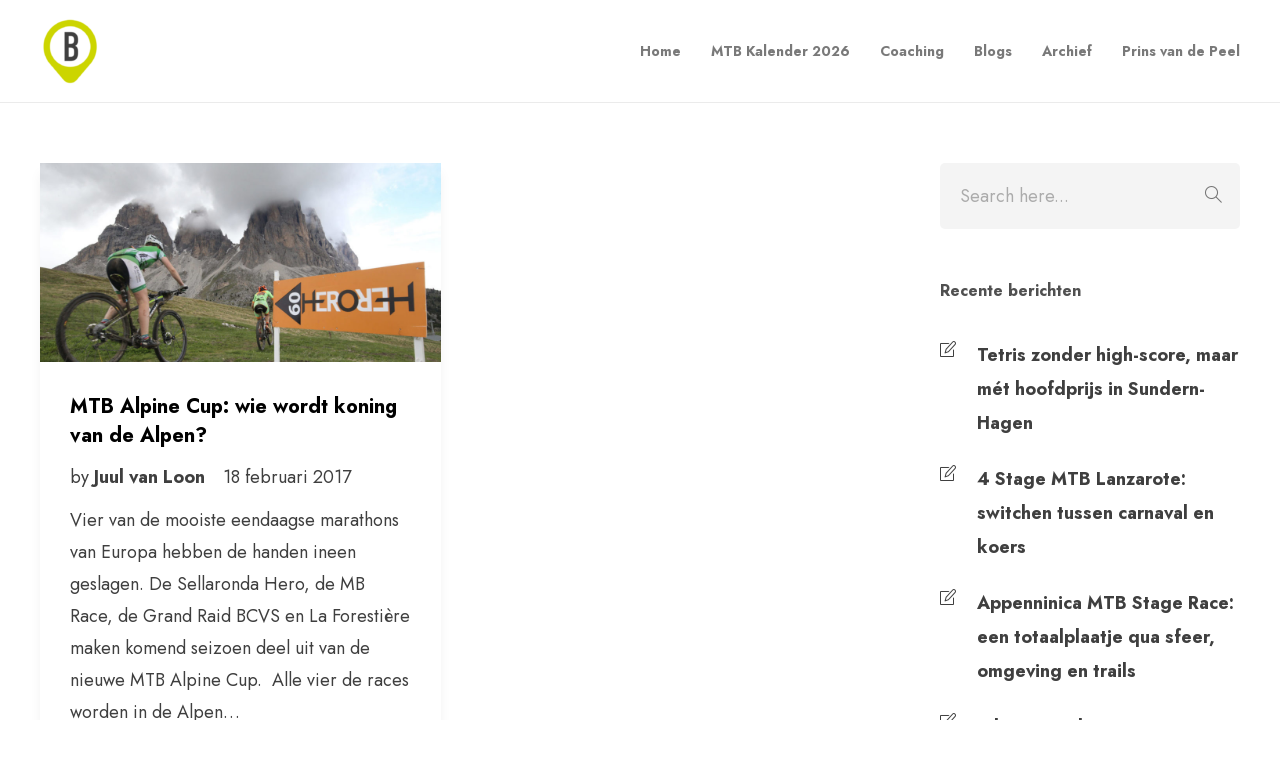

--- FILE ---
content_type: text/html; charset=UTF-8
request_url: https://www.bikesight.nl/tag/la-forestiere/
body_size: 16490
content:
<!DOCTYPE html>
<html lang="nl-NL">
<head>
	<meta charset="UTF-8">

			<meta name="viewport" content="width=device-width, initial-scale=1">
	
	
	<title>La Forestiere &#8211; Bikesight.nl</title>
<meta name='robots' content='max-image-preview:large' />
	<style>img:is([sizes="auto" i], [sizes^="auto," i]) { contain-intrinsic-size: 3000px 1500px }</style>
	<link rel='dns-prefetch' href='//fonts.googleapis.com' />
<link rel='preconnect' href='https://fonts.gstatic.com' crossorigin />
<link rel="alternate" type="application/rss+xml" title="Bikesight.nl &raquo; feed" href="https://www.bikesight.nl/feed/" />
<link rel="alternate" type="application/rss+xml" title="Bikesight.nl &raquo; reacties feed" href="https://www.bikesight.nl/comments/feed/" />
<link rel="alternate" type="application/rss+xml" title="Bikesight.nl &raquo; La Forestiere tag feed" href="https://www.bikesight.nl/tag/la-forestiere/feed/" />
<script type="text/javascript">
/* <![CDATA[ */
window._wpemojiSettings = {"baseUrl":"https:\/\/s.w.org\/images\/core\/emoji\/16.0.1\/72x72\/","ext":".png","svgUrl":"https:\/\/s.w.org\/images\/core\/emoji\/16.0.1\/svg\/","svgExt":".svg","source":{"concatemoji":"https:\/\/www.bikesight.nl\/wp-includes\/js\/wp-emoji-release.min.js?ver=6.8.3"}};
/*! This file is auto-generated */
!function(s,n){var o,i,e;function c(e){try{var t={supportTests:e,timestamp:(new Date).valueOf()};sessionStorage.setItem(o,JSON.stringify(t))}catch(e){}}function p(e,t,n){e.clearRect(0,0,e.canvas.width,e.canvas.height),e.fillText(t,0,0);var t=new Uint32Array(e.getImageData(0,0,e.canvas.width,e.canvas.height).data),a=(e.clearRect(0,0,e.canvas.width,e.canvas.height),e.fillText(n,0,0),new Uint32Array(e.getImageData(0,0,e.canvas.width,e.canvas.height).data));return t.every(function(e,t){return e===a[t]})}function u(e,t){e.clearRect(0,0,e.canvas.width,e.canvas.height),e.fillText(t,0,0);for(var n=e.getImageData(16,16,1,1),a=0;a<n.data.length;a++)if(0!==n.data[a])return!1;return!0}function f(e,t,n,a){switch(t){case"flag":return n(e,"\ud83c\udff3\ufe0f\u200d\u26a7\ufe0f","\ud83c\udff3\ufe0f\u200b\u26a7\ufe0f")?!1:!n(e,"\ud83c\udde8\ud83c\uddf6","\ud83c\udde8\u200b\ud83c\uddf6")&&!n(e,"\ud83c\udff4\udb40\udc67\udb40\udc62\udb40\udc65\udb40\udc6e\udb40\udc67\udb40\udc7f","\ud83c\udff4\u200b\udb40\udc67\u200b\udb40\udc62\u200b\udb40\udc65\u200b\udb40\udc6e\u200b\udb40\udc67\u200b\udb40\udc7f");case"emoji":return!a(e,"\ud83e\udedf")}return!1}function g(e,t,n,a){var r="undefined"!=typeof WorkerGlobalScope&&self instanceof WorkerGlobalScope?new OffscreenCanvas(300,150):s.createElement("canvas"),o=r.getContext("2d",{willReadFrequently:!0}),i=(o.textBaseline="top",o.font="600 32px Arial",{});return e.forEach(function(e){i[e]=t(o,e,n,a)}),i}function t(e){var t=s.createElement("script");t.src=e,t.defer=!0,s.head.appendChild(t)}"undefined"!=typeof Promise&&(o="wpEmojiSettingsSupports",i=["flag","emoji"],n.supports={everything:!0,everythingExceptFlag:!0},e=new Promise(function(e){s.addEventListener("DOMContentLoaded",e,{once:!0})}),new Promise(function(t){var n=function(){try{var e=JSON.parse(sessionStorage.getItem(o));if("object"==typeof e&&"number"==typeof e.timestamp&&(new Date).valueOf()<e.timestamp+604800&&"object"==typeof e.supportTests)return e.supportTests}catch(e){}return null}();if(!n){if("undefined"!=typeof Worker&&"undefined"!=typeof OffscreenCanvas&&"undefined"!=typeof URL&&URL.createObjectURL&&"undefined"!=typeof Blob)try{var e="postMessage("+g.toString()+"("+[JSON.stringify(i),f.toString(),p.toString(),u.toString()].join(",")+"));",a=new Blob([e],{type:"text/javascript"}),r=new Worker(URL.createObjectURL(a),{name:"wpTestEmojiSupports"});return void(r.onmessage=function(e){c(n=e.data),r.terminate(),t(n)})}catch(e){}c(n=g(i,f,p,u))}t(n)}).then(function(e){for(var t in e)n.supports[t]=e[t],n.supports.everything=n.supports.everything&&n.supports[t],"flag"!==t&&(n.supports.everythingExceptFlag=n.supports.everythingExceptFlag&&n.supports[t]);n.supports.everythingExceptFlag=n.supports.everythingExceptFlag&&!n.supports.flag,n.DOMReady=!1,n.readyCallback=function(){n.DOMReady=!0}}).then(function(){return e}).then(function(){var e;n.supports.everything||(n.readyCallback(),(e=n.source||{}).concatemoji?t(e.concatemoji):e.wpemoji&&e.twemoji&&(t(e.twemoji),t(e.wpemoji)))}))}((window,document),window._wpemojiSettings);
/* ]]> */
</script>
<style id='wp-emoji-styles-inline-css' type='text/css'>

	img.wp-smiley, img.emoji {
		display: inline !important;
		border: none !important;
		box-shadow: none !important;
		height: 1em !important;
		width: 1em !important;
		margin: 0 0.07em !important;
		vertical-align: -0.1em !important;
		background: none !important;
		padding: 0 !important;
	}
</style>
<link rel='stylesheet' id='wp-block-library-css' href='https://www.bikesight.nl/wp-includes/css/dist/block-library/style.min.css?ver=6.8.3' type='text/css' media='all' />
<style id='classic-theme-styles-inline-css' type='text/css'>
/*! This file is auto-generated */
.wp-block-button__link{color:#fff;background-color:#32373c;border-radius:9999px;box-shadow:none;text-decoration:none;padding:calc(.667em + 2px) calc(1.333em + 2px);font-size:1.125em}.wp-block-file__button{background:#32373c;color:#fff;text-decoration:none}
</style>
<link rel='stylesheet' id='ugb-style-css-v2-css' href='https://www.bikesight.nl/wp-content/plugins/stackable-ultimate-gutenberg-blocks/dist/deprecated/frontend_blocks_deprecated_v2.css?ver=3.14.1' type='text/css' media='all' />
<style id='ugb-style-css-v2-inline-css' type='text/css'>
:root {
			--content-width: 900px;
		}
</style>
<style id='global-styles-inline-css' type='text/css'>
:root{--wp--preset--aspect-ratio--square: 1;--wp--preset--aspect-ratio--4-3: 4/3;--wp--preset--aspect-ratio--3-4: 3/4;--wp--preset--aspect-ratio--3-2: 3/2;--wp--preset--aspect-ratio--2-3: 2/3;--wp--preset--aspect-ratio--16-9: 16/9;--wp--preset--aspect-ratio--9-16: 9/16;--wp--preset--color--black: #000000;--wp--preset--color--cyan-bluish-gray: #abb8c3;--wp--preset--color--white: #ffffff;--wp--preset--color--pale-pink: #f78da7;--wp--preset--color--vivid-red: #cf2e2e;--wp--preset--color--luminous-vivid-orange: #ff6900;--wp--preset--color--luminous-vivid-amber: #fcb900;--wp--preset--color--light-green-cyan: #7bdcb5;--wp--preset--color--vivid-green-cyan: #00d084;--wp--preset--color--pale-cyan-blue: #8ed1fc;--wp--preset--color--vivid-cyan-blue: #0693e3;--wp--preset--color--vivid-purple: #9b51e0;--wp--preset--gradient--vivid-cyan-blue-to-vivid-purple: linear-gradient(135deg,rgba(6,147,227,1) 0%,rgb(155,81,224) 100%);--wp--preset--gradient--light-green-cyan-to-vivid-green-cyan: linear-gradient(135deg,rgb(122,220,180) 0%,rgb(0,208,130) 100%);--wp--preset--gradient--luminous-vivid-amber-to-luminous-vivid-orange: linear-gradient(135deg,rgba(252,185,0,1) 0%,rgba(255,105,0,1) 100%);--wp--preset--gradient--luminous-vivid-orange-to-vivid-red: linear-gradient(135deg,rgba(255,105,0,1) 0%,rgb(207,46,46) 100%);--wp--preset--gradient--very-light-gray-to-cyan-bluish-gray: linear-gradient(135deg,rgb(238,238,238) 0%,rgb(169,184,195) 100%);--wp--preset--gradient--cool-to-warm-spectrum: linear-gradient(135deg,rgb(74,234,220) 0%,rgb(151,120,209) 20%,rgb(207,42,186) 40%,rgb(238,44,130) 60%,rgb(251,105,98) 80%,rgb(254,248,76) 100%);--wp--preset--gradient--blush-light-purple: linear-gradient(135deg,rgb(255,206,236) 0%,rgb(152,150,240) 100%);--wp--preset--gradient--blush-bordeaux: linear-gradient(135deg,rgb(254,205,165) 0%,rgb(254,45,45) 50%,rgb(107,0,62) 100%);--wp--preset--gradient--luminous-dusk: linear-gradient(135deg,rgb(255,203,112) 0%,rgb(199,81,192) 50%,rgb(65,88,208) 100%);--wp--preset--gradient--pale-ocean: linear-gradient(135deg,rgb(255,245,203) 0%,rgb(182,227,212) 50%,rgb(51,167,181) 100%);--wp--preset--gradient--electric-grass: linear-gradient(135deg,rgb(202,248,128) 0%,rgb(113,206,126) 100%);--wp--preset--gradient--midnight: linear-gradient(135deg,rgb(2,3,129) 0%,rgb(40,116,252) 100%);--wp--preset--font-size--small: 13px;--wp--preset--font-size--medium: 20px;--wp--preset--font-size--large: 36px;--wp--preset--font-size--x-large: 42px;--wp--preset--spacing--20: 0.44rem;--wp--preset--spacing--30: 0.67rem;--wp--preset--spacing--40: 1rem;--wp--preset--spacing--50: 1.5rem;--wp--preset--spacing--60: 2.25rem;--wp--preset--spacing--70: 3.38rem;--wp--preset--spacing--80: 5.06rem;--wp--preset--shadow--natural: 6px 6px 9px rgba(0, 0, 0, 0.2);--wp--preset--shadow--deep: 12px 12px 50px rgba(0, 0, 0, 0.4);--wp--preset--shadow--sharp: 6px 6px 0px rgba(0, 0, 0, 0.2);--wp--preset--shadow--outlined: 6px 6px 0px -3px rgba(255, 255, 255, 1), 6px 6px rgba(0, 0, 0, 1);--wp--preset--shadow--crisp: 6px 6px 0px rgba(0, 0, 0, 1);}:where(.is-layout-flex){gap: 0.5em;}:where(.is-layout-grid){gap: 0.5em;}body .is-layout-flex{display: flex;}.is-layout-flex{flex-wrap: wrap;align-items: center;}.is-layout-flex > :is(*, div){margin: 0;}body .is-layout-grid{display: grid;}.is-layout-grid > :is(*, div){margin: 0;}:where(.wp-block-columns.is-layout-flex){gap: 2em;}:where(.wp-block-columns.is-layout-grid){gap: 2em;}:where(.wp-block-post-template.is-layout-flex){gap: 1.25em;}:where(.wp-block-post-template.is-layout-grid){gap: 1.25em;}.has-black-color{color: var(--wp--preset--color--black) !important;}.has-cyan-bluish-gray-color{color: var(--wp--preset--color--cyan-bluish-gray) !important;}.has-white-color{color: var(--wp--preset--color--white) !important;}.has-pale-pink-color{color: var(--wp--preset--color--pale-pink) !important;}.has-vivid-red-color{color: var(--wp--preset--color--vivid-red) !important;}.has-luminous-vivid-orange-color{color: var(--wp--preset--color--luminous-vivid-orange) !important;}.has-luminous-vivid-amber-color{color: var(--wp--preset--color--luminous-vivid-amber) !important;}.has-light-green-cyan-color{color: var(--wp--preset--color--light-green-cyan) !important;}.has-vivid-green-cyan-color{color: var(--wp--preset--color--vivid-green-cyan) !important;}.has-pale-cyan-blue-color{color: var(--wp--preset--color--pale-cyan-blue) !important;}.has-vivid-cyan-blue-color{color: var(--wp--preset--color--vivid-cyan-blue) !important;}.has-vivid-purple-color{color: var(--wp--preset--color--vivid-purple) !important;}.has-black-background-color{background-color: var(--wp--preset--color--black) !important;}.has-cyan-bluish-gray-background-color{background-color: var(--wp--preset--color--cyan-bluish-gray) !important;}.has-white-background-color{background-color: var(--wp--preset--color--white) !important;}.has-pale-pink-background-color{background-color: var(--wp--preset--color--pale-pink) !important;}.has-vivid-red-background-color{background-color: var(--wp--preset--color--vivid-red) !important;}.has-luminous-vivid-orange-background-color{background-color: var(--wp--preset--color--luminous-vivid-orange) !important;}.has-luminous-vivid-amber-background-color{background-color: var(--wp--preset--color--luminous-vivid-amber) !important;}.has-light-green-cyan-background-color{background-color: var(--wp--preset--color--light-green-cyan) !important;}.has-vivid-green-cyan-background-color{background-color: var(--wp--preset--color--vivid-green-cyan) !important;}.has-pale-cyan-blue-background-color{background-color: var(--wp--preset--color--pale-cyan-blue) !important;}.has-vivid-cyan-blue-background-color{background-color: var(--wp--preset--color--vivid-cyan-blue) !important;}.has-vivid-purple-background-color{background-color: var(--wp--preset--color--vivid-purple) !important;}.has-black-border-color{border-color: var(--wp--preset--color--black) !important;}.has-cyan-bluish-gray-border-color{border-color: var(--wp--preset--color--cyan-bluish-gray) !important;}.has-white-border-color{border-color: var(--wp--preset--color--white) !important;}.has-pale-pink-border-color{border-color: var(--wp--preset--color--pale-pink) !important;}.has-vivid-red-border-color{border-color: var(--wp--preset--color--vivid-red) !important;}.has-luminous-vivid-orange-border-color{border-color: var(--wp--preset--color--luminous-vivid-orange) !important;}.has-luminous-vivid-amber-border-color{border-color: var(--wp--preset--color--luminous-vivid-amber) !important;}.has-light-green-cyan-border-color{border-color: var(--wp--preset--color--light-green-cyan) !important;}.has-vivid-green-cyan-border-color{border-color: var(--wp--preset--color--vivid-green-cyan) !important;}.has-pale-cyan-blue-border-color{border-color: var(--wp--preset--color--pale-cyan-blue) !important;}.has-vivid-cyan-blue-border-color{border-color: var(--wp--preset--color--vivid-cyan-blue) !important;}.has-vivid-purple-border-color{border-color: var(--wp--preset--color--vivid-purple) !important;}.has-vivid-cyan-blue-to-vivid-purple-gradient-background{background: var(--wp--preset--gradient--vivid-cyan-blue-to-vivid-purple) !important;}.has-light-green-cyan-to-vivid-green-cyan-gradient-background{background: var(--wp--preset--gradient--light-green-cyan-to-vivid-green-cyan) !important;}.has-luminous-vivid-amber-to-luminous-vivid-orange-gradient-background{background: var(--wp--preset--gradient--luminous-vivid-amber-to-luminous-vivid-orange) !important;}.has-luminous-vivid-orange-to-vivid-red-gradient-background{background: var(--wp--preset--gradient--luminous-vivid-orange-to-vivid-red) !important;}.has-very-light-gray-to-cyan-bluish-gray-gradient-background{background: var(--wp--preset--gradient--very-light-gray-to-cyan-bluish-gray) !important;}.has-cool-to-warm-spectrum-gradient-background{background: var(--wp--preset--gradient--cool-to-warm-spectrum) !important;}.has-blush-light-purple-gradient-background{background: var(--wp--preset--gradient--blush-light-purple) !important;}.has-blush-bordeaux-gradient-background{background: var(--wp--preset--gradient--blush-bordeaux) !important;}.has-luminous-dusk-gradient-background{background: var(--wp--preset--gradient--luminous-dusk) !important;}.has-pale-ocean-gradient-background{background: var(--wp--preset--gradient--pale-ocean) !important;}.has-electric-grass-gradient-background{background: var(--wp--preset--gradient--electric-grass) !important;}.has-midnight-gradient-background{background: var(--wp--preset--gradient--midnight) !important;}.has-small-font-size{font-size: var(--wp--preset--font-size--small) !important;}.has-medium-font-size{font-size: var(--wp--preset--font-size--medium) !important;}.has-large-font-size{font-size: var(--wp--preset--font-size--large) !important;}.has-x-large-font-size{font-size: var(--wp--preset--font-size--x-large) !important;}
:where(.wp-block-post-template.is-layout-flex){gap: 1.25em;}:where(.wp-block-post-template.is-layout-grid){gap: 1.25em;}
:where(.wp-block-columns.is-layout-flex){gap: 2em;}:where(.wp-block-columns.is-layout-grid){gap: 2em;}
:root :where(.wp-block-pullquote){font-size: 1.5em;line-height: 1.6;}
</style>
<style id='akismet-widget-style-inline-css' type='text/css'>

			.a-stats {
				--akismet-color-mid-green: #357b49;
				--akismet-color-white: #fff;
				--akismet-color-light-grey: #f6f7f7;

				max-width: 350px;
				width: auto;
			}

			.a-stats * {
				all: unset;
				box-sizing: border-box;
			}

			.a-stats strong {
				font-weight: 600;
			}

			.a-stats a.a-stats__link,
			.a-stats a.a-stats__link:visited,
			.a-stats a.a-stats__link:active {
				background: var(--akismet-color-mid-green);
				border: none;
				box-shadow: none;
				border-radius: 8px;
				color: var(--akismet-color-white);
				cursor: pointer;
				display: block;
				font-family: -apple-system, BlinkMacSystemFont, 'Segoe UI', 'Roboto', 'Oxygen-Sans', 'Ubuntu', 'Cantarell', 'Helvetica Neue', sans-serif;
				font-weight: 500;
				padding: 12px;
				text-align: center;
				text-decoration: none;
				transition: all 0.2s ease;
			}

			/* Extra specificity to deal with TwentyTwentyOne focus style */
			.widget .a-stats a.a-stats__link:focus {
				background: var(--akismet-color-mid-green);
				color: var(--akismet-color-white);
				text-decoration: none;
			}

			.a-stats a.a-stats__link:hover {
				filter: brightness(110%);
				box-shadow: 0 4px 12px rgba(0, 0, 0, 0.06), 0 0 2px rgba(0, 0, 0, 0.16);
			}

			.a-stats .count {
				color: var(--akismet-color-white);
				display: block;
				font-size: 1.5em;
				line-height: 1.4;
				padding: 0 13px;
				white-space: nowrap;
			}
		
</style>
<link rel='stylesheet' id='asap-condensed-css' href='https://fonts.googleapis.com/css2?family=asap+condensed%3Aital%2Cwght%400%2C300%3B0%2C400%3B0%2C500%3B0%2C600%3B0%2C700%3B1%2C300%3B1%2C400%3B1%2C500%3B1%2C600%3B1%2C700&#038;display=swap&#038;ver=6.8.3' type='text/css' media='all' />
<link rel='stylesheet' id='domine-css' href='https://fonts.googleapis.com/css2?family=Domine%3Aital%2Cwght%400%2C300%3B0%2C400%3B0%2C500%3B0%2C600%3B0%2C700%3B1%2C300%3B1%2C400%3B1%2C500%3B1%2C600%3B1%2C700&#038;display=swap&#038;ver=6.8.3' type='text/css' media='all' />
<link rel='stylesheet' id='bootstrap-css' href='https://www.bikesight.nl/wp-content/themes/jevelin/css/plugins/bootstrap.min.css?ver=3.3.4' type='text/css' media='all' />
<link rel='stylesheet' id='jevelin-plugins-css' href='https://www.bikesight.nl/wp-content/themes/jevelin/css/plugins.css?ver=6.8.3' type='text/css' media='all' />
<link rel='stylesheet' id='jevelin-shortcodes-css' href='https://www.bikesight.nl/wp-content/themes/jevelin/css/shortcodes.css?ver=6.8.3' type='text/css' media='all' />
<link rel='stylesheet' id='jevelin-styles-css' href='https://www.bikesight.nl/wp-content/themes/jevelin/style.css?ver=6.8.3' type='text/css' media='all' />
<link rel='stylesheet' id='jevelin-responsive-css' href='https://www.bikesight.nl/wp-content/themes/jevelin/css/responsive.css?ver=6.8.3' type='text/css' media='all' />
<style id='jevelin-responsive-inline-css' type='text/css'>
.cf7-required:after,.woocommerce ul.products li.product a h3:hover,.woocommerce ul.products li.product ins,.post-title h2:hover,.sh-team:hover .sh-team-role,.sh-team-style4 .sh-team-role,.sh-team-style4 .sh-team-icon:hover i,.sh-header-search-submit,.woocommerce .woocommerce-tabs li.active a,.woocommerce .required,.sh-woocommerce-products-style3 .woocommerce ul.products li.product .add_to_cart_button:hover,.sh-woocommerce-products-style3 .woocommerce ul.products li.product .sh-woo-post-content-container .button:hover,.woocommerce .sh-woocommerce-products-style3 ul.products li.product .add_to_cart_button:hover,.woocommerce .sh-woocommerce-products-style3 ul.products li.product .sh-woo-post-content-container .button:hover,.woocommerce .sh-woocommerce-products-style3 ul.products li.product .woocommerce-loop-product__title:hover,.sh-jevelin-style3.woocommerce .product .product_meta .posted_in a,.sh-jevelin-style3 .sh-increase-numbers span:hover,.woocommerce div.product p.price,.woocomerce-styling li.product .amount,.post-format-icon,.sh-accent-color,.sh-blog-tag-item:hover h6,ul.page-numbers a:hover,.sh-portfolio-single-info-item i,.sh-filter-item.active,.sh-filter-item:hover,.sh-nav .sh-nav-cart li.menu-item-cart .mini_cart_item .amount,.sh-pricing-button-style3,#sidebar a:not(.sh-social-widgets-item):hover,.logged-in-as a:hover,.woocommerce table.shop_table.cart a:hover,.wrap-forms sup:before,.sh-comment-date a:hover,.reply a.comment-edit-link,.comment-respond #cancel-comment-reply-link,.sh-portfolio-title:hover,.sh-portfolio-single-related-mini h5:hover,.sh-header-top-10 .header-contacts-details-large-icon i,.sh-unyson-frontend-test.active,.plyr--full-ui input[type=range],.woocommerce td.woocommerce-grouped-product-list-item__label a:hover,.sh-accent-color-hover:hover {color: #ccd500!important;}.sh-jevelin-style3 .woocommerce-form-coupon-toggle .sh-alert,.sh-jevelin-style3 .woocommerce-progress.step1 .woocommerce-header-item-cart,.sh-jevelin-style3 .woocommerce-progress.step2 .woocommerce-header-item-checkout,.sh-dropcaps-full-square,.sh-dropcaps-full-square-border,.masonry2 .post-content-container a.post-meta-comments:hover,.sh-header-builder-edit:hover {background-color: #ccd500;}.contact-form input[type="submit"],.sh-back-to-top:hover,.sh-dropcaps-full-square-tale,.sh-404-button,.woocommerce .wc-forward,.woocommerce .checkout-button,.woocommerce div.product form.cart button,.woocommerce .button:not(.add_to_cart_button),.sh-blog-tag-item,.sh-comments .submit,.sh-sidebar-search-active .search-field,.sh-nav .sh-nav-cart .buttons a.checkout,ul.page-numbers .current,ul.page-numbers .current:hover,.post-background,.post-item .post-category .post-category-list,.cart-icon span,.comment-input-required,.widget_tag_cloud a:hover,.widget_product_tag_cloud a:hover,.woocommerce #respond input#submit,.sh-portfolio-overlay1-bar,.sh-pricing-button-style4,.sh-pricing-button-style11,.sh-revslider-button2,.sh-portfolio-default2 .sh-portfolio-title,.sh-recent-posts-widgets-count,.sh-filter-item.active:after,.blog-style-largedate .post-comments,.sh-video-player-style1 .sh-video-player-image-play,.sh-video-player-style2 .sh-video-player-image-play:hover,.sh-video-player-style2 .sh-video-player-image-play:focus,.woocommerce .woocommerce-tabs li a:after,.sh-image-gallery .slick-dots li.slick-active button,.sh-recent-posts-carousel .slick-dots li.slick-active button,.sh-recent-products-carousel .slick-dots li.slick-active button,.sh-settings-container-bar .sh-progress-status-value,.post-password-form input[type="submit"],.wpcf7-form .wpcf7-submit,.sh-portfolio-filter-style3 .sh-filter-item.active .sh-filter-item-content,.sh-portfolio-filter-style4 .sh-filter-item:hover .sh-filter-item-content,.sh-woocommerce-categories-count,.sh-woocommerce-products-style2 .woocommerce ul.products li.product .add_to_cart_button:hover,.woocomerce-styling.sh-woocommerce-products-style2 ul.products li.product .add_to_cart_button:hover,.sh-icon-group-style2 .sh-icon-group-item:hover,.sh-text-background,.plyr--audio .plyr__control.plyr__tab-focus,.plyr--audio .plyr__control:hover,.plyr--audio .plyr__control[aria-expanded=true],.sh-jevelin-style3 .widget_price_filter .ui-slider .ui-slider-range {background-color: #ccd500!important;}.sh-cf7-style4 form input:not(.wpcf7-submit):focus {border-bottom-color: #ccd500;}::selection {background-color: #ccd500!important;color: #fff;}::-moz-selection {background-color: #ccd500!important;color: #fff;}.woocommerce .woocommerce-tabs li.active a {border-bottom-color: #ccd500!important;}#header-quote,.sh-dropcaps-full-square-tale:after,.sh-blog-tag-item:after,.widget_tag_cloud a:hover:after,.widget_product_tag_cloud a:hover:after {border-left-color: #ccd500!important;}.cart-icon .cart-icon-triangle-color {border-right-color: #ccd500!important;}.sh-back-to-top:hover,.widget_price_filter .ui-slider .ui-slider-handle,.sh-sidebar-search-active .search-field:hover,.sh-sidebar-search-active .search-field:focus,.sh-cf7-style2 form p input:not(.wpcf7-submit):focus,.sh-cf7-style2 form p textarea:focus,.sh-jevelin-style3 .order-total .woocommerce-Price-amount {border-color: #ccd500!important;}.post-item .post-category .arrow-right {border-left-color: #ccd500;}.woocommerce .wc-forward:hover,.woocommerce .button:not(.add_to_cart_button):hover,.woocommerce .checkout-button:hover,.woocommerce #respond input#submit:hover,.contact-form input[type="submit"]:hover,.wpcf7-form .wpcf7-submit:hover,.sh-video-player-image-play:hover,.sh-404-button:hover,.post-password-form input[type="submit"],.sh-pricing-button-style11:hover,.sh-revslider-button2.spacing-animation:not(.inverted):hover {background-color: #ccd500!important;}.sh-cf7-unyson form .wpcf7-submit {background-size: 200% auto;background-image: linear-gradient(to right, #ccd500 , #ccd500, #ccd500);}.sh-mini-overlay-container,.sh-portfolio-overlay-info-box,.sh-portfolio-overlay-bottom .sh-portfolio-icon,.sh-portfolio-overlay-bottom .sh-portfolio-text,.sh-portfolio-overlay2-bar,.sh-portfolio-overlay2-data,.sh-portfolio-overlay3-data {background-color: rgba(204,213,0,0.75)!important;}.woocommerce-progress {background-color: rgba(204,213,0,0.07);}.woocommerce-progress-item {color: rgba(204,213,0,0.5);}.sh-jevelin-style3 .sh-increase-numbers span:hover,.widget_price_filter .price_slider_wrapper .ui-widget-content {background-color: rgba(204,213,0,0.12)!important;}.widget_price_filter .ui-slider .ui-slider-range {background-color: rgba(204,213,0,0.5)!important;}.sh-team-social-overlay2 .sh-team-image:hover .sh-team-overlay2,.sh-overlay-style1,.sh-portfolio-overlay4 {background-color: rgba(204,213,0,0.8)!important;}.sh-header .sh-nav > .current_page_item > a,.sh-header .sh-nav > .current-menu-ancestor > a,.sh-header .sh-nav > .current-menu-item > a,.sh-header-left-side .sh-nav > .current_page_item > a {color: #ccd500!important;}.sh-popover-mini:not(.sh-popover-mini-dark) {background-color: #ccd500;}.sh-popover-mini:not(.sh-popover-mini-dark):before {border-color: transparent transparent #ccd500 #ccd500!important;}.sh-footer .sh-footer-widgets a:hover,.sh-footer .sh-footer-widgets li a:hover,.sh-footer .sh-footer-widgets h6:hover {color: #ccd500;}
</style>
<link rel='stylesheet' id='jevelin-ie-css' href='https://www.bikesight.nl/wp-content/themes/jevelin/css/ie.css?ver=6.8.3' type='text/css' media='all' />
<link rel='stylesheet' id='jevelin-font-awesome-css' href='https://www.bikesight.nl/wp-content/themes/jevelin/assets/plugins/font-awesome-4/font-awesome.min.css?ver=6.8.3' type='text/css' media='all' />
<link rel='stylesheet' id='jevelin-theme-settings-css' href='https://www.bikesight.nl/wp-content/uploads/jevelin-dynamic-styles.css?ver=860564552' type='text/css' media='all' />
<link rel='stylesheet' id='plyr-css' href='https://www.bikesight.nl/wp-content/themes/jevelin/css/plugins/plyr.css?ver=6.8.3' type='text/css' media='all' />
<link rel='stylesheet' id='jevelin-default-font-css' href='https://fonts.googleapis.com/css?family=Raleway%3A400%2C700&#038;ver=6.8.3' type='text/css' media='all' />
<link rel='stylesheet' id='jevelin-default-font2-css' href='https://fonts.googleapis.com/css?family=Montserrat%3A400%2C700&#038;ver=6.8.3' type='text/css' media='all' />
<link rel='stylesheet' id='jevelin-child-style-css' href='https://www.bikesight.nl/wp-content/themes/jevelin-child/style.css?ver=6.8.3' type='text/css' media='all' />
<link rel="preload" as="style" href="https://fonts.googleapis.com/css?family=Jost:400,700%7CRaleway:400&#038;display=swap&#038;ver=1739434415" /><link rel="stylesheet" href="https://fonts.googleapis.com/css?family=Jost:400,700%7CRaleway:400&#038;display=swap&#038;ver=1739434415" media="print" onload="this.media='all'"><noscript><link rel="stylesheet" href="https://fonts.googleapis.com/css?family=Jost:400,700%7CRaleway:400&#038;display=swap&#038;ver=1739434415" /></noscript><script type="text/javascript" id="ugb-block-frontend-js-v2-js-extra">
/* <![CDATA[ */
var stackable = {"restUrl":"https:\/\/www.bikesight.nl\/wp-json\/"};
/* ]]> */
</script>
<script type="text/javascript" src="https://www.bikesight.nl/wp-content/plugins/stackable-ultimate-gutenberg-blocks/dist/deprecated/frontend_blocks_deprecated_v2.js?ver=3.14.1" id="ugb-block-frontend-js-v2-js"></script>
<script type="text/javascript" src="https://www.bikesight.nl/wp-includes/js/jquery/jquery.min.js?ver=3.7.1" id="jquery-core-js"></script>
<script type="text/javascript" src="https://www.bikesight.nl/wp-includes/js/jquery/jquery-migrate.min.js?ver=3.4.1" id="jquery-migrate-js"></script>
<script type="text/javascript" src="https://www.bikesight.nl/wp-content/themes/jevelin/js/plugins.js?ver=6.8.3" id="jevelin-plugins-js"></script>
<script type="text/javascript" id="jevelin-scripts-js-extra">
/* <![CDATA[ */
var jevelin_loadmore_posts = {"ajax_url":"https:\/\/www.bikesight.nl\/wp-admin\/admin-ajax.php"};
var jevelin = {"page_loader":"0","notice":"","header_animation_dropdown_delay":"1000","header_animation_dropdown":"easeOutQuint","header_animation_dropdown_speed":"300","lightbox_opacity":"0.88","lightbox_transition":"elastic","lightbox_window_max_width":"1200","lightbox_window_max_height":"1200","lightbox_window_size":"0.8","page_numbers_prev":"Previous","page_numbers_next":"Next","rtl_support":"","footer_parallax":"","one_pager":"1","wc_lightbox":"jevelin","quantity_button":"on","anchor_scroll_speed":"1000"};
/* ]]> */
</script>
<script type="text/javascript" src="https://www.bikesight.nl/wp-content/themes/jevelin/js/scripts.js?ver=6.8.3" id="jevelin-scripts-js"></script>
<script type="text/javascript" src="https://www.bikesight.nl/wp-content/themes/jevelin/js/plugins/plyr.min.js?ver=6.8.3" id="plyr-js"></script>
<script type="text/javascript" src="https://www.bikesight.nl/wp-content/themes/jevelin-child/js/scripts.js?ver=6.8.3" id="jevelin-child-scripts-js"></script>
<script></script><link rel="https://api.w.org/" href="https://www.bikesight.nl/wp-json/" /><link rel="alternate" title="JSON" type="application/json" href="https://www.bikesight.nl/wp-json/wp/v2/tags/450" /><link rel="EditURI" type="application/rsd+xml" title="RSD" href="https://www.bikesight.nl/xmlrpc.php?rsd" />
<meta name="generator" content="WordPress 6.8.3" />
<meta name="generator" content="Redux 4.5.6" /><style type="text/css">.recentcomments a{display:inline !important;padding:0 !important;margin:0 !important;}</style><meta name="generator" content="Powered by WPBakery Page Builder - drag and drop page builder for WordPress."/>
<meta name="generator" content="Powered by Slider Revolution 6.7.25 - responsive, Mobile-Friendly Slider Plugin for WordPress with comfortable drag and drop interface." />
<link rel="icon" href="https://www.bikesight.nl/wp-content/uploads/2021/02/cropped-Logo-Bikesight-04-32x32.png" sizes="32x32" />
<link rel="icon" href="https://www.bikesight.nl/wp-content/uploads/2021/02/cropped-Logo-Bikesight-04-192x192.png" sizes="192x192" />
<link rel="apple-touch-icon" href="https://www.bikesight.nl/wp-content/uploads/2021/02/cropped-Logo-Bikesight-04-180x180.png" />
<meta name="msapplication-TileImage" content="https://www.bikesight.nl/wp-content/uploads/2021/02/cropped-Logo-Bikesight-04-270x270.png" />
<script>function setREVStartSize(e){
			//window.requestAnimationFrame(function() {
				window.RSIW = window.RSIW===undefined ? window.innerWidth : window.RSIW;
				window.RSIH = window.RSIH===undefined ? window.innerHeight : window.RSIH;
				try {
					var pw = document.getElementById(e.c).parentNode.offsetWidth,
						newh;
					pw = pw===0 || isNaN(pw) || (e.l=="fullwidth" || e.layout=="fullwidth") ? window.RSIW : pw;
					e.tabw = e.tabw===undefined ? 0 : parseInt(e.tabw);
					e.thumbw = e.thumbw===undefined ? 0 : parseInt(e.thumbw);
					e.tabh = e.tabh===undefined ? 0 : parseInt(e.tabh);
					e.thumbh = e.thumbh===undefined ? 0 : parseInt(e.thumbh);
					e.tabhide = e.tabhide===undefined ? 0 : parseInt(e.tabhide);
					e.thumbhide = e.thumbhide===undefined ? 0 : parseInt(e.thumbhide);
					e.mh = e.mh===undefined || e.mh=="" || e.mh==="auto" ? 0 : parseInt(e.mh,0);
					if(e.layout==="fullscreen" || e.l==="fullscreen")
						newh = Math.max(e.mh,window.RSIH);
					else{
						e.gw = Array.isArray(e.gw) ? e.gw : [e.gw];
						for (var i in e.rl) if (e.gw[i]===undefined || e.gw[i]===0) e.gw[i] = e.gw[i-1];
						e.gh = e.el===undefined || e.el==="" || (Array.isArray(e.el) && e.el.length==0)? e.gh : e.el;
						e.gh = Array.isArray(e.gh) ? e.gh : [e.gh];
						for (var i in e.rl) if (e.gh[i]===undefined || e.gh[i]===0) e.gh[i] = e.gh[i-1];
											
						var nl = new Array(e.rl.length),
							ix = 0,
							sl;
						e.tabw = e.tabhide>=pw ? 0 : e.tabw;
						e.thumbw = e.thumbhide>=pw ? 0 : e.thumbw;
						e.tabh = e.tabhide>=pw ? 0 : e.tabh;
						e.thumbh = e.thumbhide>=pw ? 0 : e.thumbh;
						for (var i in e.rl) nl[i] = e.rl[i]<window.RSIW ? 0 : e.rl[i];
						sl = nl[0];
						for (var i in nl) if (sl>nl[i] && nl[i]>0) { sl = nl[i]; ix=i;}
						var m = pw>(e.gw[ix]+e.tabw+e.thumbw) ? 1 : (pw-(e.tabw+e.thumbw)) / (e.gw[ix]);
						newh =  (e.gh[ix] * m) + (e.tabh + e.thumbh);
					}
					var el = document.getElementById(e.c);
					if (el!==null && el) el.style.height = newh+"px";
					el = document.getElementById(e.c+"_wrapper");
					if (el!==null && el) {
						el.style.height = newh+"px";
						el.style.display = "block";
					}
				} catch(e){
					console.log("Failure at Presize of Slider:" + e)
				}
			//});
		  };</script>
			<noscript><style> .wpb_animate_when_almost_visible { opacity: 1; }</style></noscript><style id="yellow-pencil">
/*
	The following CSS codes are created by the YellowPencil plugin.
	https://yellowpencil.waspthemes.com/
*/
#content .blog-single .sh-blog-tags{display: none;}#content .blog-single .sh-blog-single-meta{display:none;border: none;}a:visited{color: #ccd500;}.menu-item-open-fix{font-family: "asap condensed" !important;}#header-navigation .sh-nav-container{text-transform: none !important;}.sh-copyrights .sh-table-full .sh-copyrights-text{font-family: "asap condensed" !important;font-size: 22px;font-weight: bold;}.blog-single .post-item h1{text-align:left;max-width:850px;}.blog-single .post-item .post-title{position:relative;top:0px;}.blog-single .post-item h4{max-width:850px;font-weight:600;font-style:normal;text-align:justify;}.post-item iframe{margin-left: auto !important;margin-right: auto !important;width: 100% !important;}#header-navigation .sh-nav .social-media-twitter{margin-left: 36px;}#content .blog{width: 100%;}.post-item .wp-block-columns{margin-top:28px !important;margin-bottom: 28px !important;}.post-item h4{margin-bottom:50px;}#page-container{width: 100%px;width: 100% !important;-webkit-box-sizing:content-box;box-sizing:content-box;}#page-container .primary-desktop-light .sh-header-height .sh-header{width:100%;width:100% !important;}.google-addword-class{max-height: 100px !important;width: auto !important;}#header-navigation{text-transform: none !important;}.blog-single .post-item .post-content{position:relative;}.sh-related-posts .sh-related-posts-title h3{font-size: 24px !important;}.blog-single .wp-block-image .size-full img{width: 100% !important;}.blog-single .post-item .wp-block-image{width: 100% !important;}#wrapper{width: 100%;}#content .blog-single{width: 100% !important;}#wrapper .entry-content{padding-left: 0px !important;padding-right: 0px !important;}.blog-single .wp-block-image .size-full figcaption{max-width: 850px;margin-left: auto !important;margin-right: auto!important;}.blog-single .wp-block-image figcaption{max-width: 850px;margin-left: auto !important;margin-right: auto!important;}#wrapper table tr td{padding-top:15px !important;}#content tr td{margin-top:47px !important;margin-bottom:43px !important;}#content h1{margin-bottom:20px;margin-top:20px;}#content center .adsbygoogle{margin-top:15px;margin-bottom:15px;}@media screen and (max-width: 600px){.blog-list .post-item p{margin-left: 15px;margin-right: 15px;}.blog-list .post-item .post-meta-author{margin-left: 15px;font-size: 12px !important;}.blog-list .post-item .post-meta-date{font-size: 12px !important;}.blog-single .post-item h1{font-size:40px !important;max-width:750px;margin-left: auto;margin-right: auto;font-style:normal;text-align:left;font-size:10px;padding-left: 15px;padding-right: 15px;}.blog-single .post-item h4{font-family:'Domine', serif;font-size:20px !important;line-height:28px !important;text-align:left;min-width:0px;max-width:750px;margin-left: auto;margin-right: auto;padding-left: 15px;padding-right: 15px;}.blog-single .post-item p{padding-left: 15px;padding-right: 15px;margin-left: auto;margin-right: auto;}#wrapper .entry-content{padding-left: 0px !important;padding-right: 0px !important;width: 100%;margin-left: auto !important;margin-right: auto !important;}.blog-single .post-item{padding-left: 0px;padding-right: 0px;}.blog-single .size-large figcaption{padding-left: 15px;padding-right: 15px;margin-left: auto;margin-right: auto;}blog-single .post-item .post-meta-data{max-width:850px;padding-left: 15px;padding-right: 15px;margin-left: auto;margin-right: auto;}#content .blog-single .sh-blog-tags{padding-left: 15px;padding-right: 15px;margin-left: auto;margin-right: auto;}#content .blog-single .sh-blog-single-meta{padding-left: 15px;padding-right: 15px;margin-left: auto;margin-right: auto;padding-left: 15px;padding-right: 15px;}.blog-single .post-item .post-meta-data{max-width:850px;padding-left: 15px;padding-right: 15px;margin-left: auto;margin-right: auto;}.blog-list .post-item h2{padding-left: 15px;padding-right: 15px;}.blog-list .post-item .post-meta-categories{padding-left: 15px;padding-right: 15px;}.sh-related-posts .sh-related-posts-title h3{padding-left: 15px;padding-right: 15px;}}@media (max-width:600px){#content h1 strong{margin-bottom:0px;padding-bottom:0px;}}@media (max-width:550px){#content .wp-block-table table{margin-top:50px;}}
</style></head>
<body class="archive tag tag-la-forestiere tag-450 wp-custom-logo wp-theme-jevelin wp-child-theme-jevelin-child non-logged-in wpb-js-composer js-comp-ver-8.1 vc_responsive sh-body-header-sticky sh-jevelin-style3 sh-woocommerce-style3 carousel-dot-style1 carousel-dot-spacing-5px carousel-dot-size-standard">



	
	<div id="page-container" class="">
		

									
					<div role="banner" itemscope="itemscope" itemtype="http://schema.org/WPHeader">
						<header class="primary-mobile">
							
<div id="header-mobile" class="sh-header-mobile">
	<div class="sh-header-mobile-navigation">
		

		<div class="container">
			<div class="sh-table">
				<div class="sh-table-cell sh-group">

										            <div class="header-logo sh-group-equal">
                <a href="https://www.bikesight.nl/" class="header-logo-container sh-table-small" rel="home">
                    
                        <div class="sh-table-cell">
                            <img class="sh-standard-logo" src="https://www.bikesight.nl/wp-content/uploads/2016/05/Logo-Bikesight-Basic-e1736868778327.png" alt="Bikesight.nl" />
                            <img class="sh-sticky-logo" src="https://www.bikesight.nl/wp-content/uploads/2025/02/Logo-Bikesight-Basic-Grijs2-e1739282502945.png" alt="Bikesight.nl" />
                            <img class="sh-light-logo" src="https://www.bikesight.nl/wp-content/uploads/2016/05/Logo-Bikesight-Basic-e1736868778327.png" alt="Bikesight.nl" />
                        </div>

                                    </a>
            </div>

    
				</div>
				<div class="sh-table-cell">

										<nav id="header-navigation-mobile" class="header-standard-position">
						<div class="sh-nav-container">
							<ul class="sh-nav">

															    
        <li class="menu-item sh-nav-dropdown">
            <a>
            <div class="sh-table-full">
                <div class="sh-table-cell">
                    <span class="c-hamburger c-hamburger--htx">
                        <span>Toggle menu</span>
                    </span>
                </div>
            </div></a>
        </li>
							</ul>
						</div>
					</nav>

				</div>
			</div>
		</div>
	</div>

	<nav class="sh-header-mobile-dropdown">
		<div class="container sh-nav-container">
			<ul class="sh-nav-mobile"></ul>
		</div>

		<div class="container sh-nav-container">
					</div>

			</nav>
</div>
						</header>
						<header class="primary-desktop">
							
<div class="sh-header-height">
	<div class="sh-header sh-header-1 sh-sticky-header">
		<div class="container">
			<div class="sh-table">
				<div class="sh-table-cell sh-group">

										            <div class="header-logo sh-group-equal">
                <a href="https://www.bikesight.nl/" class="header-logo-container sh-table-small" rel="home">
                    
                        <div class="sh-table-cell">
                            <img class="sh-standard-logo" src="https://www.bikesight.nl/wp-content/uploads/2016/05/Logo-Bikesight-Basic-e1736868778327.png" alt="Bikesight.nl" />
                            <img class="sh-sticky-logo" src="https://www.bikesight.nl/wp-content/uploads/2025/02/Logo-Bikesight-Basic-Grijs2-e1739282502945.png" alt="Bikesight.nl" />
                            <img class="sh-light-logo" src="https://www.bikesight.nl/wp-content/uploads/2016/05/Logo-Bikesight-Basic-e1736868778327.png" alt="Bikesight.nl" />
                        </div>

                                    </a>
            </div>

    
				</div>
				<div class="sh-table-cell">

										<nav id="header-navigation" class="header-standard-position">
													<div class="sh-nav-container"><ul id="menu-menu-1" class="sh-nav"><li id="menu-item-758" class="menu-item menu-item-type-custom menu-item-object-custom menu-item-home menu-item-758"><a href = "http://www.bikesight.nl">Home</a></li>
<li id="menu-item-21317" class="menu-item menu-item-type-custom menu-item-object-custom menu-item-21317"><a href = "https://www.bikesight.nl/mountainbike-kalender/">MTB Kalender 2026</a></li>
<li id="menu-item-21833" class="menu-item menu-item-type-custom menu-item-object-custom menu-item-21833"><a href = "/#bikesight-coaching">Coaching</a></li>
<li id="menu-item-18044" class="menu-item menu-item-type-post_type menu-item-object-page menu-item-18044"><a href = "https://www.bikesight.nl/blog/">Blogs</a></li>
<li id="menu-item-19252" class="menu-item menu-item-type-post_type menu-item-object-page menu-item-19252"><a href = "https://www.bikesight.nl/archief/">Archief</a></li>
<li id="menu-item-21313" class="menu-item menu-item-type-custom menu-item-object-custom menu-item-21313"><a target = "_blank" href = "http://prinsvandepeel.bikesight.nl">Prins van de Peel</a></li>
</ul></div>											</nav>

				</div>
			</div>
		</div>

		
<div  id="header-search" class="sh-header-search">
	<div class="sh-table-full">
		<div class="sh-table-cell">

			<div class="line-test">
				<div class="container">

					<form method="get" class="sh-header-search-form" action="https://www.bikesight.nl/">
						<input type="search" class="sh-header-search-input" placeholder="Search Here.." value="" name="s" required />
						<button type="submit" class="sh-header-search-submit">
							<i class="shi shi-search"></i>
						</button>
						<div class="sh-header-search-close close-header-search">
							<i class="shi shi-close"></i>
						</div>

											</form>

				</div>
			</div>

		</div>
	</div>
</div>
	</div>
</div>
						</header>
					</div>

							
					

		

        

			<div id="wrapper">
				

				<div class="content-container sh-page-layout-default">
									<div class="container entry-content">
				
				

	<div id="content" class="content-with-sidebar-right">
		<div class="sh-group blog-list blog-style-masonry masonry-shadow">

			
	<article id="post-12424" class="post-item post-12424 post type-post status-publish format-standard has-post-thumbnail hentry category-marathon tag-grand-raid tag-headlines tag-la-forestiere tag-marathon tag-mb-race tag-mtb-alpine-cup tag-sellaronda-hero" itemscope="itemscope" itemtype="http://schema.org/Article">
		<div class="post-container">
			
			<div class="post-meta-thumb">
				
									<img width="1024" height="508" src="https://www.bikesight.nl/wp-content/uploads/2017/02/sellarondahero-e1487402893464-1-1024x508.jpg" class="attachment-large size-large wp-post-image" alt="" decoding="async" fetchpriority="high" srcset="https://www.bikesight.nl/wp-content/uploads/2017/02/sellarondahero-e1487402893464-1-1024x508.jpg 1024w, https://www.bikesight.nl/wp-content/uploads/2017/02/sellarondahero-e1487402893464-1-600x298.jpg 600w, https://www.bikesight.nl/wp-content/uploads/2017/02/sellarondahero-e1487402893464-1-300x149.jpg 300w, https://www.bikesight.nl/wp-content/uploads/2017/02/sellarondahero-e1487402893464-1-768x381.jpg 768w, https://www.bikesight.nl/wp-content/uploads/2017/02/sellarondahero-e1487402893464-1.jpg 1488w" sizes="(max-width: 1024px) 100vw, 1024px" />				
				
        <div class="sh-overlay-style1">
            <div class="sh-table-full">
                                    <a href="https://www.bikesight.nl/2017/02/18/mtb-alpine-cup-wie-wordt-koning-van-de-alpen/" class="sh-overlay-item sh-table-cell" title="Open the article - MTB Alpine Cup: wie wordt koning van de Alpen?">
                        <div class="sh-overlay-item-container">
                            <i class="icon-link"></i>
                        </div>
                    </a>
                
                                    <a href="https://www.bikesight.nl/wp-content/uploads/2017/02/sellarondahero-e1487402893464-1-1024x508.jpg" class="sh-overlay-item sh-table-cell" data-rel="lightcase">
                        <div class="sh-overlay-item-container">
                            <i class="icon-magnifier-add"></i>
                        </div>
                    </a>
                            </div>
        </div>

    			</div>

			<div class="post-content-container">
				<a href="https://www.bikesight.nl/2017/02/18/mtb-alpine-cup-wie-wordt-koning-van-de-alpen/" class="post-title">
					<h2 itemprop="headline">
												MTB Alpine Cup: wie wordt koning van de Alpen?					</h2>
				</a>

				<div class="post-meta post-meta-one">
					
        
            <span class="post-meta-author">
                by                                    <span class="bypostauthor" itemprop="url" rel="author">
                        Juul van Loon                    </span>
                            </span>

        
        
                    <time class="updated semantic" itemprop="dateModified" datetime="2017-02-18T07:28:34+00:00"></time>
            <a href="https://www.bikesight.nl/2017/02/18/mtb-alpine-cup-wie-wordt-koning-van-de-alpen/" class="post-meta-date sh-default-color">18 februari 2017</a>
        
    				</div>

				<div class="post-content" itemprop="text">
					<p>Vier van de mooiste eendaagse marathons van Europa hebben de handen ineen geslagen. De Sellaronda Hero, de MB Race, de Grand Raid BCVS en La Forestière maken komend seizoen deel uit van de nieuwe MTB Alpine Cup.  Alle vier de races worden in de Alpen&#8230;</p>
				</div>

				<div class="post-meta post-meta-two">
					
        <div class="sh-columns post-meta-comments">
            <span class="post-meta-categories">
                <i class="icon-tag"></i>
                <a href="https://www.bikesight.nl/category/marathon/" rel="category tag">Marathon</a>            </span>

                            <div></div>
                    </div>

    				</div>
			</div>

		</div>
	</article>



		</div>
		
	</div>
	<div id="sidebar" class="sidebar-right" role="complementary" itemscope="itemscope" itemtype="http://schema.org/WPSideBar">
		
	<div id="search-3" class="widget-item widget_search">
            <form method="get" class="search-form" action="https://www.bikesight.nl/">
                <div>
                    <label>
                        <input type="search" class="sh-sidebar-search search-field" placeholder="Search here..." value="" name="s" title="Search text" required />
                    </label>
                    <button type="submit" class="search-submit">
                        <i class="icon-magnifier"></i>
                    </button>
                </div>
            </form></div>
		<div id="recent-posts-1" class="widget-item widget_recent_entries">
		<h3 class="widget-title">Recente berichten</h3>
		<ul>
											<li>
					<a href="https://www.bikesight.nl/2025/05/14/tetris-zonder-high-score-maar-met-hoofdprijs-in-sundern-hagen/">Tetris zonder high-score, maar mét hoofdprijs in Sundern-Hagen</a>
									</li>
											<li>
					<a href="https://www.bikesight.nl/2025/04/08/4-stage-mtb-lanzarote-switchen-tussen-carnaval-en-koers/">4 Stage MTB Lanzarote: switchen tussen carnaval en koers</a>
									</li>
											<li>
					<a href="https://www.bikesight.nl/2024/02/26/appenninica-mtb-stage-race-een-totaalplaatje-qua-sfeer-omgeving-en-trails/">Appenninica MTB Stage Race: een totaalplaatje qua sfeer, omgeving en trails</a>
									</li>
											<li>
					<a href="https://www.bikesight.nl/2022/11/22/bike-transalp-gas-geven-genieten-en-chaos-op-een-gaaf-parcours/">Bike Transalp: gas geven, genieten en chaos op een gaaf parcours</a>
									</li>
											<li>
					<a href="https://www.bikesight.nl/2022/07/13/alpentour-trophy-een-gevecht-om-mijn-eerste-leiderstrui/">Alpentour Trophy: een gevecht om mijn eerste leiderstrui</a>
									</li>
					</ul>

		</div><div id="recent-comments-3" class="widget-item widget_recent_comments"><h3 class="widget-title">Recente reacties</h3><ul id="recentcomments"><li class="recentcomments"><span class="comment-author-link">Shufflehound</span> op <a href="https://www.bikesight.nl/2016/05/06/best-ways-to-use-our-library/#comment-32">Best Ways To Use Our Library</a></li><li class="recentcomments"><span class="comment-author-link"><a href="https://wordpress.org/" class="url" rel="ugc external nofollow">A WordPress Commenter</a></span> op <a href="https://www.bikesight.nl/2017/09/01/best-jobs-for-our-graduates/#comment-31">Best Jobs For Our Graduates</a></li><li class="recentcomments"><span class="comment-author-link">Anoniem</span> op <a href="https://www.bikesight.nl/2016/05/05/team-building-map/#comment-33">Team Building Map</a></li><li class="recentcomments"><span class="comment-author-link">xfdza</span> op <a href="https://www.bikesight.nl/2016/01/25/new-office-setup-2/#comment-35">Time for some drinks</a></li><li class="recentcomments"><span class="comment-author-link">xfdza</span> op <a href="https://www.bikesight.nl/2016/01/25/new-office-setup-2/#comment-34">Time for some drinks</a></li></ul></div><div id="archives-1" class="widget-item widget_archive"><h3 class="widget-title">Archieven</h3>
			<ul>
					<li><a href='https://www.bikesight.nl/2025/05/'>mei 2025</a></li>
	<li><a href='https://www.bikesight.nl/2025/04/'>april 2025</a></li>
	<li><a href='https://www.bikesight.nl/2024/02/'>februari 2024</a></li>
	<li><a href='https://www.bikesight.nl/2022/11/'>november 2022</a></li>
	<li><a href='https://www.bikesight.nl/2022/07/'>juli 2022</a></li>
	<li><a href='https://www.bikesight.nl/2022/06/'>juni 2022</a></li>
	<li><a href='https://www.bikesight.nl/2022/05/'>mei 2022</a></li>
	<li><a href='https://www.bikesight.nl/2022/04/'>april 2022</a></li>
	<li><a href='https://www.bikesight.nl/2022/02/'>februari 2022</a></li>
	<li><a href='https://www.bikesight.nl/2021/11/'>november 2021</a></li>
	<li><a href='https://www.bikesight.nl/2021/10/'>oktober 2021</a></li>
	<li><a href='https://www.bikesight.nl/2021/09/'>september 2021</a></li>
	<li><a href='https://www.bikesight.nl/2021/08/'>augustus 2021</a></li>
	<li><a href='https://www.bikesight.nl/2021/07/'>juli 2021</a></li>
	<li><a href='https://www.bikesight.nl/2021/06/'>juni 2021</a></li>
	<li><a href='https://www.bikesight.nl/2020/10/'>oktober 2020</a></li>
	<li><a href='https://www.bikesight.nl/2020/09/'>september 2020</a></li>
	<li><a href='https://www.bikesight.nl/2020/08/'>augustus 2020</a></li>
	<li><a href='https://www.bikesight.nl/2020/07/'>juli 2020</a></li>
	<li><a href='https://www.bikesight.nl/2020/03/'>maart 2020</a></li>
	<li><a href='https://www.bikesight.nl/2020/02/'>februari 2020</a></li>
	<li><a href='https://www.bikesight.nl/2020/01/'>januari 2020</a></li>
	<li><a href='https://www.bikesight.nl/2019/12/'>december 2019</a></li>
	<li><a href='https://www.bikesight.nl/2019/11/'>november 2019</a></li>
	<li><a href='https://www.bikesight.nl/2019/10/'>oktober 2019</a></li>
	<li><a href='https://www.bikesight.nl/2019/09/'>september 2019</a></li>
	<li><a href='https://www.bikesight.nl/2019/08/'>augustus 2019</a></li>
	<li><a href='https://www.bikesight.nl/2019/07/'>juli 2019</a></li>
	<li><a href='https://www.bikesight.nl/2019/06/'>juni 2019</a></li>
	<li><a href='https://www.bikesight.nl/2019/05/'>mei 2019</a></li>
	<li><a href='https://www.bikesight.nl/2019/04/'>april 2019</a></li>
	<li><a href='https://www.bikesight.nl/2019/03/'>maart 2019</a></li>
	<li><a href='https://www.bikesight.nl/2019/02/'>februari 2019</a></li>
	<li><a href='https://www.bikesight.nl/2019/01/'>januari 2019</a></li>
	<li><a href='https://www.bikesight.nl/2018/12/'>december 2018</a></li>
	<li><a href='https://www.bikesight.nl/2018/11/'>november 2018</a></li>
	<li><a href='https://www.bikesight.nl/2018/10/'>oktober 2018</a></li>
	<li><a href='https://www.bikesight.nl/2018/09/'>september 2018</a></li>
	<li><a href='https://www.bikesight.nl/2018/08/'>augustus 2018</a></li>
	<li><a href='https://www.bikesight.nl/2018/07/'>juli 2018</a></li>
	<li><a href='https://www.bikesight.nl/2018/06/'>juni 2018</a></li>
	<li><a href='https://www.bikesight.nl/2018/05/'>mei 2018</a></li>
	<li><a href='https://www.bikesight.nl/2018/04/'>april 2018</a></li>
	<li><a href='https://www.bikesight.nl/2018/03/'>maart 2018</a></li>
	<li><a href='https://www.bikesight.nl/2018/02/'>februari 2018</a></li>
	<li><a href='https://www.bikesight.nl/2018/01/'>januari 2018</a></li>
	<li><a href='https://www.bikesight.nl/2017/12/'>december 2017</a></li>
	<li><a href='https://www.bikesight.nl/2017/11/'>november 2017</a></li>
	<li><a href='https://www.bikesight.nl/2017/10/'>oktober 2017</a></li>
	<li><a href='https://www.bikesight.nl/2017/09/'>september 2017</a></li>
	<li><a href='https://www.bikesight.nl/2017/08/'>augustus 2017</a></li>
	<li><a href='https://www.bikesight.nl/2017/07/'>juli 2017</a></li>
	<li><a href='https://www.bikesight.nl/2017/06/'>juni 2017</a></li>
	<li><a href='https://www.bikesight.nl/2017/05/'>mei 2017</a></li>
	<li><a href='https://www.bikesight.nl/2017/04/'>april 2017</a></li>
	<li><a href='https://www.bikesight.nl/2017/03/'>maart 2017</a></li>
	<li><a href='https://www.bikesight.nl/2017/02/'>februari 2017</a></li>
	<li><a href='https://www.bikesight.nl/2017/01/'>januari 2017</a></li>
	<li><a href='https://www.bikesight.nl/2016/12/'>december 2016</a></li>
	<li><a href='https://www.bikesight.nl/2016/11/'>november 2016</a></li>
	<li><a href='https://www.bikesight.nl/2016/10/'>oktober 2016</a></li>
	<li><a href='https://www.bikesight.nl/2016/09/'>september 2016</a></li>
	<li><a href='https://www.bikesight.nl/2016/08/'>augustus 2016</a></li>
	<li><a href='https://www.bikesight.nl/2016/07/'>juli 2016</a></li>
	<li><a href='https://www.bikesight.nl/2016/06/'>juni 2016</a></li>
	<li><a href='https://www.bikesight.nl/2016/05/'>mei 2016</a></li>
	<li><a href='https://www.bikesight.nl/2016/04/'>april 2016</a></li>
	<li><a href='https://www.bikesight.nl/2016/03/'>maart 2016</a></li>
	<li><a href='https://www.bikesight.nl/2016/02/'>februari 2016</a></li>
	<li><a href='https://www.bikesight.nl/2016/01/'>januari 2016</a></li>
	<li><a href='https://www.bikesight.nl/2015/12/'>december 2015</a></li>
	<li><a href='https://www.bikesight.nl/2015/11/'>november 2015</a></li>
	<li><a href='https://www.bikesight.nl/2015/10/'>oktober 2015</a></li>
	<li><a href='https://www.bikesight.nl/2015/09/'>september 2015</a></li>
	<li><a href='https://www.bikesight.nl/2015/08/'>augustus 2015</a></li>
	<li><a href='https://www.bikesight.nl/2015/07/'>juli 2015</a></li>
	<li><a href='https://www.bikesight.nl/2015/06/'>juni 2015</a></li>
	<li><a href='https://www.bikesight.nl/2015/05/'>mei 2015</a></li>
	<li><a href='https://www.bikesight.nl/2015/04/'>april 2015</a></li>
	<li><a href='https://www.bikesight.nl/2015/03/'>maart 2015</a></li>
	<li><a href='https://www.bikesight.nl/2015/02/'>februari 2015</a></li>
	<li><a href='https://www.bikesight.nl/2015/01/'>januari 2015</a></li>
	<li><a href='https://www.bikesight.nl/2014/12/'>december 2014</a></li>
	<li><a href='https://www.bikesight.nl/2014/11/'>november 2014</a></li>
	<li><a href='https://www.bikesight.nl/2014/10/'>oktober 2014</a></li>
	<li><a href='https://www.bikesight.nl/2014/09/'>september 2014</a></li>
	<li><a href='https://www.bikesight.nl/2014/08/'>augustus 2014</a></li>
	<li><a href='https://www.bikesight.nl/2014/07/'>juli 2014</a></li>
	<li><a href='https://www.bikesight.nl/2014/06/'>juni 2014</a></li>
	<li><a href='https://www.bikesight.nl/2014/05/'>mei 2014</a></li>
	<li><a href='https://www.bikesight.nl/2014/04/'>april 2014</a></li>
	<li><a href='https://www.bikesight.nl/2014/03/'>maart 2014</a></li>
	<li><a href='https://www.bikesight.nl/2014/02/'>februari 2014</a></li>
	<li><a href='https://www.bikesight.nl/2014/01/'>januari 2014</a></li>
	<li><a href='https://www.bikesight.nl/2013/12/'>december 2013</a></li>
	<li><a href='https://www.bikesight.nl/2013/11/'>november 2013</a></li>
	<li><a href='https://www.bikesight.nl/2013/10/'>oktober 2013</a></li>
	<li><a href='https://www.bikesight.nl/2013/09/'>september 2013</a></li>
	<li><a href='https://www.bikesight.nl/2013/08/'>augustus 2013</a></li>
	<li><a href='https://www.bikesight.nl/2013/07/'>juli 2013</a></li>
			</ul>

			</div><div id="categories-1" class="widget-item widget_categories"><h3 class="widget-title">Categorieën</h3>
			<ul>
					<li class="cat-item cat-item-389"><a href="https://www.bikesight.nl/category/4-cross/">4-cross</a>
</li>
	<li class="cat-item cat-item-546"><a href="https://www.bikesight.nl/category/animals/">Animals</a>
</li>
	<li class="cat-item cat-item-2"><a href="https://www.bikesight.nl/category/blog/">Blog</a>
</li>
	<li class="cat-item cat-item-416"><a href="https://www.bikesight.nl/category/buitenland/">Buitenland</a>
</li>
	<li class="cat-item cat-item-671"><a href="https://www.bikesight.nl/category/client-story/">Client story</a>
</li>
	<li class="cat-item cat-item-572"><a href="https://www.bikesight.nl/category/commercial/">Commercial</a>
</li>
	<li class="cat-item cat-item-290"><a href="https://www.bikesight.nl/category/cross-country/">Cross-country</a>
</li>
	<li class="cat-item cat-item-547"><a href="https://www.bikesight.nl/category/design/">Design</a>
</li>
	<li class="cat-item cat-item-24"><a href="https://www.bikesight.nl/category/eliminator/">Eliminator</a>
</li>
	<li class="cat-item cat-item-332"><a href="https://www.bikesight.nl/category/enduro/">Enduro</a>
</li>
	<li class="cat-item cat-item-573"><a href="https://www.bikesight.nl/category/gear/">Gear</a>
</li>
	<li class="cat-item cat-item-1"><a href="https://www.bikesight.nl/category/geen-categorie/">Geen categorie</a>
</li>
	<li class="cat-item cat-item-599"><a href="https://www.bikesight.nl/category/inspiration/">Inspiration</a>
</li>
	<li class="cat-item cat-item-22"><a href="https://www.bikesight.nl/category/marathon/">Marathon</a>
</li>
	<li class="cat-item cat-item-548"><a href="https://www.bikesight.nl/category/music/">Music</a>
</li>
	<li class="cat-item cat-item-574"><a href="https://www.bikesight.nl/category/nature/">Nature</a>
</li>
	<li class="cat-item cat-item-549"><a href="https://www.bikesight.nl/category/news/">News</a>
</li>
	<li class="cat-item cat-item-3"><a href="https://www.bikesight.nl/category/nieuws/">Nieuws</a>
</li>
	<li class="cat-item cat-item-200"><a href="https://www.bikesight.nl/category/over/">Over</a>
</li>
	<li class="cat-item cat-item-575"><a href="https://www.bikesight.nl/category/people/">People</a>
</li>
	<li class="cat-item cat-item-415"><a href="https://www.bikesight.nl/category/persberichten/">Persberichten</a>
</li>
	<li class="cat-item cat-item-576"><a href="https://www.bikesight.nl/category/photography/">Photography</a>
</li>
	<li class="cat-item cat-item-514"><a href="https://www.bikesight.nl/category/producten/">Producten</a>
</li>
	<li class="cat-item cat-item-520"><a href="https://www.bikesight.nl/category/recreatief/">Recreatief</a>
</li>
	<li class="cat-item cat-item-310"><a href="https://www.bikesight.nl/category/review/">Review</a>
</li>
	<li class="cat-item cat-item-34"><a href="https://www.bikesight.nl/category/strandracen/">Strandracen</a>
</li>
	<li class="cat-item cat-item-476"><a href="https://www.bikesight.nl/category/streetrace/">Streetrace</a>
</li>
	<li class="cat-item cat-item-600"><a href="https://www.bikesight.nl/category/style/">Style</a>
</li>
	<li class="cat-item cat-item-577"><a href="https://www.bikesight.nl/category/tech/">Tech</a>
</li>
	<li class="cat-item cat-item-527"><a href="https://www.bikesight.nl/category/test/">Test</a>
</li>
	<li class="cat-item cat-item-601"><a href="https://www.bikesight.nl/category/tips-tricks/">Tips &amp; tricks</a>
</li>
	<li class="cat-item cat-item-551"><a href="https://www.bikesight.nl/category/travel/">Travel</a>
</li>
	<li class="cat-item cat-item-552"><a href="https://www.bikesight.nl/category/uncategorized/">Uncategorized</a>
</li>
			</ul>

			</div><div id="meta-1" class="widget-item widget_meta"><h3 class="widget-title">Meta</h3>
		<ul>
						<li><a href="https://www.bikesight.nl/wp-login.php">Login</a></li>
			<li><a href="https://www.bikesight.nl/feed/">Berichten feed</a></li>
			<li><a href="https://www.bikesight.nl/comments/feed/">Reacties feed</a></li>

			<li><a href="https://wordpress.org/">WordPress.org</a></li>
		</ul>

		</div><div id="categories-2" class="widget-item widget_categories"><h3 class="widget-title">Categorieën</h3>
			<ul>
					<li class="cat-item cat-item-389"><a href="https://www.bikesight.nl/category/4-cross/">4-cross</a> (1)
</li>
	<li class="cat-item cat-item-546"><a href="https://www.bikesight.nl/category/animals/">Animals</a> (2)
</li>
	<li class="cat-item cat-item-2"><a href="https://www.bikesight.nl/category/blog/">Blog</a> (153)
</li>
	<li class="cat-item cat-item-416"><a href="https://www.bikesight.nl/category/buitenland/">Buitenland</a> (1)
</li>
	<li class="cat-item cat-item-671"><a href="https://www.bikesight.nl/category/client-story/">Client story</a> (1)
</li>
	<li class="cat-item cat-item-572"><a href="https://www.bikesight.nl/category/commercial/">Commercial</a> (2)
</li>
	<li class="cat-item cat-item-290"><a href="https://www.bikesight.nl/category/cross-country/">Cross-country</a> (627)
</li>
	<li class="cat-item cat-item-547"><a href="https://www.bikesight.nl/category/design/">Design</a> (12)
</li>
	<li class="cat-item cat-item-24"><a href="https://www.bikesight.nl/category/eliminator/">Eliminator</a> (36)
</li>
	<li class="cat-item cat-item-332"><a href="https://www.bikesight.nl/category/enduro/">Enduro</a> (4)
</li>
	<li class="cat-item cat-item-573"><a href="https://www.bikesight.nl/category/gear/">Gear</a> (8)
</li>
	<li class="cat-item cat-item-1"><a href="https://www.bikesight.nl/category/geen-categorie/">Geen categorie</a> (10)
</li>
	<li class="cat-item cat-item-599"><a href="https://www.bikesight.nl/category/inspiration/">Inspiration</a> (10)
</li>
	<li class="cat-item cat-item-22"><a href="https://www.bikesight.nl/category/marathon/">Marathon</a> (539)
</li>
	<li class="cat-item cat-item-548"><a href="https://www.bikesight.nl/category/music/">Music</a> (2)
</li>
	<li class="cat-item cat-item-574"><a href="https://www.bikesight.nl/category/nature/">Nature</a> (2)
</li>
	<li class="cat-item cat-item-549"><a href="https://www.bikesight.nl/category/news/">News</a> (8)
</li>
	<li class="cat-item cat-item-3"><a href="https://www.bikesight.nl/category/nieuws/">Nieuws</a> (813)
</li>
	<li class="cat-item cat-item-200"><a href="https://www.bikesight.nl/category/over/">Over</a> (3)
</li>
	<li class="cat-item cat-item-575"><a href="https://www.bikesight.nl/category/people/">People</a> (4)
</li>
	<li class="cat-item cat-item-415"><a href="https://www.bikesight.nl/category/persberichten/">Persberichten</a> (9)
</li>
	<li class="cat-item cat-item-576"><a href="https://www.bikesight.nl/category/photography/">Photography</a> (3)
</li>
	<li class="cat-item cat-item-514"><a href="https://www.bikesight.nl/category/producten/">Producten</a> (1)
</li>
	<li class="cat-item cat-item-520"><a href="https://www.bikesight.nl/category/recreatief/">Recreatief</a> (1)
</li>
	<li class="cat-item cat-item-310"><a href="https://www.bikesight.nl/category/review/">Review</a> (4)
</li>
	<li class="cat-item cat-item-34"><a href="https://www.bikesight.nl/category/strandracen/">Strandracen</a> (73)
</li>
	<li class="cat-item cat-item-476"><a href="https://www.bikesight.nl/category/streetrace/">Streetrace</a> (2)
</li>
	<li class="cat-item cat-item-600"><a href="https://www.bikesight.nl/category/style/">Style</a> (2)
</li>
	<li class="cat-item cat-item-577"><a href="https://www.bikesight.nl/category/tech/">Tech</a> (2)
</li>
	<li class="cat-item cat-item-527"><a href="https://www.bikesight.nl/category/test/">Test</a> (2)
</li>
	<li class="cat-item cat-item-601"><a href="https://www.bikesight.nl/category/tips-tricks/">Tips &amp; tricks</a> (5)
</li>
	<li class="cat-item cat-item-551"><a href="https://www.bikesight.nl/category/travel/">Travel</a> (10)
</li>
	<li class="cat-item cat-item-552"><a href="https://www.bikesight.nl/category/uncategorized/">Uncategorized</a> (6)
</li>
			</ul>

			</div><div id="tag_cloud-1" class="widget-item widget_tag_cloud"><h3 class="widget-title">Popular tags</h3><div class="tagcloud"><a href="https://www.bikesight.nl/tag/annefleur-kalvenhaar/" class="tag-cloud-link tag-link-81 tag-link-position-1" style="font-size: 8pt;" aria-label="Annefleur Kalvenhaar (22 items)">Annefleur Kalvenhaar</a>
<a href="https://www.bikesight.nl/tag/annemarie-worst/" class="tag-cloud-link tag-link-6 tag-link-position-2" style="font-size: 12.028776978417pt;" aria-label="Annemarie Worst (57 items)">Annemarie Worst</a>
<a href="https://www.bikesight.nl/tag/anne-tauber/" class="tag-cloud-link tag-link-342 tag-link-position-3" style="font-size: 13.035971223022pt;" aria-label="Anne Tauber (72 items)">Anne Tauber</a>
<a href="https://www.bikesight.nl/tag/anne-terpstra/" class="tag-cloud-link tag-link-4 tag-link-position-4" style="font-size: 16.762589928058pt;" aria-label="Anne Terpstra (169 items)">Anne Terpstra</a>
<a href="https://www.bikesight.nl/tag/bart-brentjens/" class="tag-cloud-link tag-link-72 tag-link-position-5" style="font-size: 12.532374100719pt;" aria-label="Bart Brentjens (64 items)">Bart Brentjens</a>
<a href="https://www.bikesight.nl/tag/bart-classens/" class="tag-cloud-link tag-link-59 tag-link-position-6" style="font-size: 9.7122302158273pt;" aria-label="Bart Classens (33 items)">Bart Classens</a>
<a href="https://www.bikesight.nl/tag/bas-peters/" class="tag-cloud-link tag-link-45 tag-link-position-7" style="font-size: 10.014388489209pt;" aria-label="Bas Peters (35 items)">Bas Peters</a>
<a href="https://www.bikesight.nl/tag/beachbiking/" class="tag-cloud-link tag-link-30 tag-link-position-8" style="font-size: 10.215827338129pt;" aria-label="beachbiking (37 items)">beachbiking</a>
<a href="https://www.bikesight.nl/tag/blog/" class="tag-cloud-link tag-link-400 tag-link-position-9" style="font-size: 12.330935251799pt;" aria-label="blog (60 items)">blog</a>
<a href="https://www.bikesight.nl/tag/bram-imming/" class="tag-cloud-link tag-link-87 tag-link-position-10" style="font-size: 8.705035971223pt;" aria-label="Bram Imming (26 items)">Bram Imming</a>
<a href="https://www.bikesight.nl/tag/bram-rood/" class="tag-cloud-link tag-link-35 tag-link-position-11" style="font-size: 12.028776978417pt;" aria-label="Bram Rood (57 items)">Bram Rood</a>
<a href="https://www.bikesight.nl/tag/britt-van-den-boogert/" class="tag-cloud-link tag-link-7 tag-link-position-12" style="font-size: 11.323741007194pt;" aria-label="Britt van den Boogert (48 items)">Britt van den Boogert</a>
<a href="https://www.bikesight.nl/tag/cross-country/" class="tag-cloud-link tag-link-423 tag-link-position-13" style="font-size: 19.179856115108pt;" aria-label="cross-country (294 items)">cross-country</a>
<a href="https://www.bikesight.nl/tag/david-nordemann/" class="tag-cloud-link tag-link-196 tag-link-position-14" style="font-size: 11.625899280576pt;" aria-label="David Nordemann (51 items)">David Nordemann</a>
<a href="https://www.bikesight.nl/tag/edwin-arts/" class="tag-cloud-link tag-link-106 tag-link-position-15" style="font-size: 9.0071942446043pt;" aria-label="Edwin Arts (28 items)">Edwin Arts</a>
<a href="https://www.bikesight.nl/tag/erik-groen/" class="tag-cloud-link tag-link-126 tag-link-position-16" style="font-size: 11.323741007194pt;" aria-label="Erik Groen (48 items)">Erik Groen</a>
<a href="https://www.bikesight.nl/tag/frank-beemer/" class="tag-cloud-link tag-link-8 tag-link-position-17" style="font-size: 13.640287769784pt;" aria-label="Frank Beemer (82 items)">Frank Beemer</a>
<a href="https://www.bikesight.nl/tag/gerben-mos/" class="tag-cloud-link tag-link-132 tag-link-position-18" style="font-size: 10.920863309353pt;" aria-label="Gerben Mos (44 items)">Gerben Mos</a>
<a href="https://www.bikesight.nl/tag/hans-becking/" class="tag-cloud-link tag-link-9 tag-link-position-19" style="font-size: 16.863309352518pt;" aria-label="Hans Becking (174 items)">Hans Becking</a>
<a href="https://www.bikesight.nl/tag/headlines/" class="tag-cloud-link tag-link-26 tag-link-position-20" style="font-size: 22pt;" aria-label="headlines (566 items)">headlines</a>
<a href="https://www.bikesight.nl/tag/hielke-elferink/" class="tag-cloud-link tag-link-10 tag-link-position-21" style="font-size: 14.446043165468pt;" aria-label="Hielke Elferink (98 items)">Hielke Elferink</a>
<a href="https://www.bikesight.nl/tag/jeroen-boelen/" class="tag-cloud-link tag-link-105 tag-link-position-22" style="font-size: 10.820143884892pt;" aria-label="Jeroen Boelen (43 items)">Jeroen Boelen</a>
<a href="https://www.bikesight.nl/tag/jeroen-van-eck/" class="tag-cloud-link tag-link-27 tag-link-position-23" style="font-size: 13.438848920863pt;" aria-label="Jeroen van Eck (78 items)">Jeroen van Eck</a>
<a href="https://www.bikesight.nl/tag/karen-brouwer/" class="tag-cloud-link tag-link-107 tag-link-position-24" style="font-size: 10.618705035971pt;" aria-label="Karen Brouwer (41 items)">Karen Brouwer</a>
<a href="https://www.bikesight.nl/tag/kjell-van-den-boogert/" class="tag-cloud-link tag-link-12 tag-link-position-25" style="font-size: 10.618705035971pt;" aria-label="Kjell van den Boogert (41 items)">Kjell van den Boogert</a>
<a href="https://www.bikesight.nl/tag/laura-turpijn/" class="tag-cloud-link tag-link-56 tag-link-position-26" style="font-size: 11.021582733813pt;" aria-label="Laura Turpijn (45 items)">Laura Turpijn</a>
<a href="https://www.bikesight.nl/tag/lotto-knwu-strandraces/" class="tag-cloud-link tag-link-52 tag-link-position-27" style="font-size: 10.920863309353pt;" aria-label="Lotto KNWU Strandraces (44 items)">Lotto KNWU Strandraces</a>
<a href="https://www.bikesight.nl/tag/marathon/" class="tag-cloud-link tag-link-424 tag-link-position-28" style="font-size: 19.784172661871pt;" aria-label="marathon (339 items)">marathon</a>
<a href="https://www.bikesight.nl/tag/marc-bouwmeester/" class="tag-cloud-link tag-link-352 tag-link-position-29" style="font-size: 8.9064748201439pt;" aria-label="Marc Bouwmeester (27 items)">Marc Bouwmeester</a>
<a href="https://www.bikesight.nl/tag/marlo-koevoet/" class="tag-cloud-link tag-link-13 tag-link-position-30" style="font-size: 9.7122302158273pt;" aria-label="Marlo Koevoet (33 items)">Marlo Koevoet</a>
<a href="https://www.bikesight.nl/tag/mathieu-van-der-poel/" class="tag-cloud-link tag-link-402 tag-link-position-31" style="font-size: 11.625899280576pt;" aria-label="Mathieu van der Poel (52 items)">Mathieu van der Poel</a>
<a href="https://www.bikesight.nl/tag/michiel-van-der-heijden/" class="tag-cloud-link tag-link-14 tag-link-position-32" style="font-size: 15.654676258993pt;" aria-label="Michiel van der Heijden (130 items)">Michiel van der Heijden</a>
<a href="https://www.bikesight.nl/tag/milan-vader/" class="tag-cloud-link tag-link-15 tag-link-position-33" style="font-size: 13.438848920863pt;" aria-label="Milan Vader (79 items)">Milan Vader</a>
<a href="https://www.bikesight.nl/tag/ramses-bekkenk/" class="tag-cloud-link tag-link-55 tag-link-position-34" style="font-size: 12.532374100719pt;" aria-label="Ramses Bekkenk (64 items)">Ramses Bekkenk</a>
<a href="https://www.bikesight.nl/tag/robbert-de-nijs/" class="tag-cloud-link tag-link-48 tag-link-position-35" style="font-size: 14.446043165468pt;" aria-label="Robbert de Nijs (98 items)">Robbert de Nijs</a>
<a href="https://www.bikesight.nl/tag/rob-van-der-werf/" class="tag-cloud-link tag-link-63 tag-link-position-36" style="font-size: 8pt;" aria-label="Rob van der Werf (22 items)">Rob van der Werf</a>
<a href="https://www.bikesight.nl/tag/roel-van-der-stegen/" class="tag-cloud-link tag-link-163 tag-link-position-37" style="font-size: 8.5035971223022pt;" aria-label="Roel van der Stegen (25 items)">Roel van der Stegen</a>
<a href="https://www.bikesight.nl/tag/roel-verhoeven/" class="tag-cloud-link tag-link-130 tag-link-position-38" style="font-size: 8pt;" aria-label="Roel Verhoeven (22 items)">Roel Verhoeven</a>
<a href="https://www.bikesight.nl/tag/ronan-van-zandbeek/" class="tag-cloud-link tag-link-32 tag-link-position-39" style="font-size: 9.0071942446043pt;" aria-label="Ronan van Zandbeek (28 items)">Ronan van Zandbeek</a>
<a href="https://www.bikesight.nl/tag/rudi-van-houts/" class="tag-cloud-link tag-link-18 tag-link-position-40" style="font-size: 14.647482014388pt;" aria-label="Rudi van Houts (103 items)">Rudi van Houts</a>
<a href="https://www.bikesight.nl/tag/stefan-vreugdenhil/" class="tag-cloud-link tag-link-70 tag-link-position-41" style="font-size: 8pt;" aria-label="Stefan Vreugdenhil (22 items)">Stefan Vreugdenhil</a>
<a href="https://www.bikesight.nl/tag/thijs-zuurbier/" class="tag-cloud-link tag-link-21 tag-link-position-42" style="font-size: 8pt;" aria-label="Thijs Zuurbier (22 items)">Thijs Zuurbier</a>
<a href="https://www.bikesight.nl/tag/thom-bonder/" class="tag-cloud-link tag-link-138 tag-link-position-43" style="font-size: 9.2086330935252pt;" aria-label="Thom Bonder (29 items)">Thom Bonder</a>
<a href="https://www.bikesight.nl/tag/wereldbeker/" class="tag-cloud-link tag-link-172 tag-link-position-44" style="font-size: 9.6115107913669pt;" aria-label="Wereldbeker (32 items)">Wereldbeker</a>
<a href="https://www.bikesight.nl/tag/xcm/" class="tag-cloud-link tag-link-38 tag-link-position-45" style="font-size: 10.618705035971pt;" aria-label="XCM (41 items)">XCM</a></div>
</div>
		<div id="recent-posts-3" class="widget-item widget_recent_entries">
		<h3 class="widget-title">Recente berichten</h3>
		<ul>
											<li>
					<a href="https://www.bikesight.nl/2025/05/14/tetris-zonder-high-score-maar-met-hoofdprijs-in-sundern-hagen/">Tetris zonder high-score, maar mét hoofdprijs in Sundern-Hagen</a>
									</li>
											<li>
					<a href="https://www.bikesight.nl/2025/04/08/4-stage-mtb-lanzarote-switchen-tussen-carnaval-en-koers/">4 Stage MTB Lanzarote: switchen tussen carnaval en koers</a>
									</li>
											<li>
					<a href="https://www.bikesight.nl/2024/02/26/appenninica-mtb-stage-race-een-totaalplaatje-qua-sfeer-omgeving-en-trails/">Appenninica MTB Stage Race: een totaalplaatje qua sfeer, omgeving en trails</a>
									</li>
											<li>
					<a href="https://www.bikesight.nl/2022/11/22/bike-transalp-gas-geven-genieten-en-chaos-op-een-gaaf-parcours/">Bike Transalp: gas geven, genieten en chaos op een gaaf parcours</a>
									</li>
											<li>
					<a href="https://www.bikesight.nl/2022/07/13/alpentour-trophy-een-gevecht-om-mijn-eerste-leiderstrui/">Alpentour Trophy: een gevecht om mijn eerste leiderstrui</a>
									</li>
					</ul>

		</div><div id="categories-4" class="widget-item widget_categories"><h3 class="widget-title">Categories</h3>
			<ul>
					<li class="cat-item cat-item-389"><a href="https://www.bikesight.nl/category/4-cross/">4-cross</a> (1)
</li>
	<li class="cat-item cat-item-546"><a href="https://www.bikesight.nl/category/animals/">Animals</a> (2)
</li>
	<li class="cat-item cat-item-2"><a href="https://www.bikesight.nl/category/blog/">Blog</a> (153)
</li>
	<li class="cat-item cat-item-416"><a href="https://www.bikesight.nl/category/buitenland/">Buitenland</a> (1)
</li>
	<li class="cat-item cat-item-671"><a href="https://www.bikesight.nl/category/client-story/">Client story</a> (1)
</li>
	<li class="cat-item cat-item-572"><a href="https://www.bikesight.nl/category/commercial/">Commercial</a> (2)
</li>
	<li class="cat-item cat-item-290"><a href="https://www.bikesight.nl/category/cross-country/">Cross-country</a> (627)
</li>
	<li class="cat-item cat-item-547"><a href="https://www.bikesight.nl/category/design/">Design</a> (12)
</li>
	<li class="cat-item cat-item-24"><a href="https://www.bikesight.nl/category/eliminator/">Eliminator</a> (36)
</li>
	<li class="cat-item cat-item-332"><a href="https://www.bikesight.nl/category/enduro/">Enduro</a> (4)
</li>
	<li class="cat-item cat-item-573"><a href="https://www.bikesight.nl/category/gear/">Gear</a> (8)
</li>
	<li class="cat-item cat-item-1"><a href="https://www.bikesight.nl/category/geen-categorie/">Geen categorie</a> (10)
</li>
	<li class="cat-item cat-item-599"><a href="https://www.bikesight.nl/category/inspiration/">Inspiration</a> (10)
</li>
	<li class="cat-item cat-item-22"><a href="https://www.bikesight.nl/category/marathon/">Marathon</a> (539)
</li>
	<li class="cat-item cat-item-548"><a href="https://www.bikesight.nl/category/music/">Music</a> (2)
</li>
	<li class="cat-item cat-item-574"><a href="https://www.bikesight.nl/category/nature/">Nature</a> (2)
</li>
	<li class="cat-item cat-item-549"><a href="https://www.bikesight.nl/category/news/">News</a> (8)
</li>
	<li class="cat-item cat-item-3"><a href="https://www.bikesight.nl/category/nieuws/">Nieuws</a> (813)
</li>
	<li class="cat-item cat-item-200"><a href="https://www.bikesight.nl/category/over/">Over</a> (3)
</li>
	<li class="cat-item cat-item-575"><a href="https://www.bikesight.nl/category/people/">People</a> (4)
</li>
	<li class="cat-item cat-item-415"><a href="https://www.bikesight.nl/category/persberichten/">Persberichten</a> (9)
</li>
	<li class="cat-item cat-item-576"><a href="https://www.bikesight.nl/category/photography/">Photography</a> (3)
</li>
	<li class="cat-item cat-item-514"><a href="https://www.bikesight.nl/category/producten/">Producten</a> (1)
</li>
	<li class="cat-item cat-item-520"><a href="https://www.bikesight.nl/category/recreatief/">Recreatief</a> (1)
</li>
	<li class="cat-item cat-item-310"><a href="https://www.bikesight.nl/category/review/">Review</a> (4)
</li>
	<li class="cat-item cat-item-34"><a href="https://www.bikesight.nl/category/strandracen/">Strandracen</a> (73)
</li>
	<li class="cat-item cat-item-476"><a href="https://www.bikesight.nl/category/streetrace/">Streetrace</a> (2)
</li>
	<li class="cat-item cat-item-600"><a href="https://www.bikesight.nl/category/style/">Style</a> (2)
</li>
	<li class="cat-item cat-item-577"><a href="https://www.bikesight.nl/category/tech/">Tech</a> (2)
</li>
	<li class="cat-item cat-item-527"><a href="https://www.bikesight.nl/category/test/">Test</a> (2)
</li>
	<li class="cat-item cat-item-601"><a href="https://www.bikesight.nl/category/tips-tricks/">Tips &amp; tricks</a> (5)
</li>
	<li class="cat-item cat-item-551"><a href="https://www.bikesight.nl/category/travel/">Travel</a> (10)
</li>
	<li class="cat-item cat-item-552"><a href="https://www.bikesight.nl/category/uncategorized/">Uncategorized</a> (6)
</li>
			</ul>

			</div><div id="tag_cloud-2" class="widget-item widget_tag_cloud"><h3 class="widget-title">Tags</h3><div class="tagcloud"><a href="https://www.bikesight.nl/tag/annefleur-kalvenhaar/" class="tag-cloud-link tag-link-81 tag-link-position-1" style="font-size: 8pt;" aria-label="Annefleur Kalvenhaar (22 items)">Annefleur Kalvenhaar</a>
<a href="https://www.bikesight.nl/tag/annemarie-worst/" class="tag-cloud-link tag-link-6 tag-link-position-2" style="font-size: 12.028776978417pt;" aria-label="Annemarie Worst (57 items)">Annemarie Worst</a>
<a href="https://www.bikesight.nl/tag/anne-tauber/" class="tag-cloud-link tag-link-342 tag-link-position-3" style="font-size: 13.035971223022pt;" aria-label="Anne Tauber (72 items)">Anne Tauber</a>
<a href="https://www.bikesight.nl/tag/anne-terpstra/" class="tag-cloud-link tag-link-4 tag-link-position-4" style="font-size: 16.762589928058pt;" aria-label="Anne Terpstra (169 items)">Anne Terpstra</a>
<a href="https://www.bikesight.nl/tag/bart-brentjens/" class="tag-cloud-link tag-link-72 tag-link-position-5" style="font-size: 12.532374100719pt;" aria-label="Bart Brentjens (64 items)">Bart Brentjens</a>
<a href="https://www.bikesight.nl/tag/bart-classens/" class="tag-cloud-link tag-link-59 tag-link-position-6" style="font-size: 9.7122302158273pt;" aria-label="Bart Classens (33 items)">Bart Classens</a>
<a href="https://www.bikesight.nl/tag/bas-peters/" class="tag-cloud-link tag-link-45 tag-link-position-7" style="font-size: 10.014388489209pt;" aria-label="Bas Peters (35 items)">Bas Peters</a>
<a href="https://www.bikesight.nl/tag/beachbiking/" class="tag-cloud-link tag-link-30 tag-link-position-8" style="font-size: 10.215827338129pt;" aria-label="beachbiking (37 items)">beachbiking</a>
<a href="https://www.bikesight.nl/tag/blog/" class="tag-cloud-link tag-link-400 tag-link-position-9" style="font-size: 12.330935251799pt;" aria-label="blog (60 items)">blog</a>
<a href="https://www.bikesight.nl/tag/bram-imming/" class="tag-cloud-link tag-link-87 tag-link-position-10" style="font-size: 8.705035971223pt;" aria-label="Bram Imming (26 items)">Bram Imming</a>
<a href="https://www.bikesight.nl/tag/bram-rood/" class="tag-cloud-link tag-link-35 tag-link-position-11" style="font-size: 12.028776978417pt;" aria-label="Bram Rood (57 items)">Bram Rood</a>
<a href="https://www.bikesight.nl/tag/britt-van-den-boogert/" class="tag-cloud-link tag-link-7 tag-link-position-12" style="font-size: 11.323741007194pt;" aria-label="Britt van den Boogert (48 items)">Britt van den Boogert</a>
<a href="https://www.bikesight.nl/tag/cross-country/" class="tag-cloud-link tag-link-423 tag-link-position-13" style="font-size: 19.179856115108pt;" aria-label="cross-country (294 items)">cross-country</a>
<a href="https://www.bikesight.nl/tag/david-nordemann/" class="tag-cloud-link tag-link-196 tag-link-position-14" style="font-size: 11.625899280576pt;" aria-label="David Nordemann (51 items)">David Nordemann</a>
<a href="https://www.bikesight.nl/tag/edwin-arts/" class="tag-cloud-link tag-link-106 tag-link-position-15" style="font-size: 9.0071942446043pt;" aria-label="Edwin Arts (28 items)">Edwin Arts</a>
<a href="https://www.bikesight.nl/tag/erik-groen/" class="tag-cloud-link tag-link-126 tag-link-position-16" style="font-size: 11.323741007194pt;" aria-label="Erik Groen (48 items)">Erik Groen</a>
<a href="https://www.bikesight.nl/tag/frank-beemer/" class="tag-cloud-link tag-link-8 tag-link-position-17" style="font-size: 13.640287769784pt;" aria-label="Frank Beemer (82 items)">Frank Beemer</a>
<a href="https://www.bikesight.nl/tag/gerben-mos/" class="tag-cloud-link tag-link-132 tag-link-position-18" style="font-size: 10.920863309353pt;" aria-label="Gerben Mos (44 items)">Gerben Mos</a>
<a href="https://www.bikesight.nl/tag/hans-becking/" class="tag-cloud-link tag-link-9 tag-link-position-19" style="font-size: 16.863309352518pt;" aria-label="Hans Becking (174 items)">Hans Becking</a>
<a href="https://www.bikesight.nl/tag/headlines/" class="tag-cloud-link tag-link-26 tag-link-position-20" style="font-size: 22pt;" aria-label="headlines (566 items)">headlines</a>
<a href="https://www.bikesight.nl/tag/hielke-elferink/" class="tag-cloud-link tag-link-10 tag-link-position-21" style="font-size: 14.446043165468pt;" aria-label="Hielke Elferink (98 items)">Hielke Elferink</a>
<a href="https://www.bikesight.nl/tag/jeroen-boelen/" class="tag-cloud-link tag-link-105 tag-link-position-22" style="font-size: 10.820143884892pt;" aria-label="Jeroen Boelen (43 items)">Jeroen Boelen</a>
<a href="https://www.bikesight.nl/tag/jeroen-van-eck/" class="tag-cloud-link tag-link-27 tag-link-position-23" style="font-size: 13.438848920863pt;" aria-label="Jeroen van Eck (78 items)">Jeroen van Eck</a>
<a href="https://www.bikesight.nl/tag/karen-brouwer/" class="tag-cloud-link tag-link-107 tag-link-position-24" style="font-size: 10.618705035971pt;" aria-label="Karen Brouwer (41 items)">Karen Brouwer</a>
<a href="https://www.bikesight.nl/tag/kjell-van-den-boogert/" class="tag-cloud-link tag-link-12 tag-link-position-25" style="font-size: 10.618705035971pt;" aria-label="Kjell van den Boogert (41 items)">Kjell van den Boogert</a>
<a href="https://www.bikesight.nl/tag/laura-turpijn/" class="tag-cloud-link tag-link-56 tag-link-position-26" style="font-size: 11.021582733813pt;" aria-label="Laura Turpijn (45 items)">Laura Turpijn</a>
<a href="https://www.bikesight.nl/tag/lotto-knwu-strandraces/" class="tag-cloud-link tag-link-52 tag-link-position-27" style="font-size: 10.920863309353pt;" aria-label="Lotto KNWU Strandraces (44 items)">Lotto KNWU Strandraces</a>
<a href="https://www.bikesight.nl/tag/marathon/" class="tag-cloud-link tag-link-424 tag-link-position-28" style="font-size: 19.784172661871pt;" aria-label="marathon (339 items)">marathon</a>
<a href="https://www.bikesight.nl/tag/marc-bouwmeester/" class="tag-cloud-link tag-link-352 tag-link-position-29" style="font-size: 8.9064748201439pt;" aria-label="Marc Bouwmeester (27 items)">Marc Bouwmeester</a>
<a href="https://www.bikesight.nl/tag/marlo-koevoet/" class="tag-cloud-link tag-link-13 tag-link-position-30" style="font-size: 9.7122302158273pt;" aria-label="Marlo Koevoet (33 items)">Marlo Koevoet</a>
<a href="https://www.bikesight.nl/tag/mathieu-van-der-poel/" class="tag-cloud-link tag-link-402 tag-link-position-31" style="font-size: 11.625899280576pt;" aria-label="Mathieu van der Poel (52 items)">Mathieu van der Poel</a>
<a href="https://www.bikesight.nl/tag/michiel-van-der-heijden/" class="tag-cloud-link tag-link-14 tag-link-position-32" style="font-size: 15.654676258993pt;" aria-label="Michiel van der Heijden (130 items)">Michiel van der Heijden</a>
<a href="https://www.bikesight.nl/tag/milan-vader/" class="tag-cloud-link tag-link-15 tag-link-position-33" style="font-size: 13.438848920863pt;" aria-label="Milan Vader (79 items)">Milan Vader</a>
<a href="https://www.bikesight.nl/tag/ramses-bekkenk/" class="tag-cloud-link tag-link-55 tag-link-position-34" style="font-size: 12.532374100719pt;" aria-label="Ramses Bekkenk (64 items)">Ramses Bekkenk</a>
<a href="https://www.bikesight.nl/tag/robbert-de-nijs/" class="tag-cloud-link tag-link-48 tag-link-position-35" style="font-size: 14.446043165468pt;" aria-label="Robbert de Nijs (98 items)">Robbert de Nijs</a>
<a href="https://www.bikesight.nl/tag/rob-van-der-werf/" class="tag-cloud-link tag-link-63 tag-link-position-36" style="font-size: 8pt;" aria-label="Rob van der Werf (22 items)">Rob van der Werf</a>
<a href="https://www.bikesight.nl/tag/roel-van-der-stegen/" class="tag-cloud-link tag-link-163 tag-link-position-37" style="font-size: 8.5035971223022pt;" aria-label="Roel van der Stegen (25 items)">Roel van der Stegen</a>
<a href="https://www.bikesight.nl/tag/roel-verhoeven/" class="tag-cloud-link tag-link-130 tag-link-position-38" style="font-size: 8pt;" aria-label="Roel Verhoeven (22 items)">Roel Verhoeven</a>
<a href="https://www.bikesight.nl/tag/ronan-van-zandbeek/" class="tag-cloud-link tag-link-32 tag-link-position-39" style="font-size: 9.0071942446043pt;" aria-label="Ronan van Zandbeek (28 items)">Ronan van Zandbeek</a>
<a href="https://www.bikesight.nl/tag/rudi-van-houts/" class="tag-cloud-link tag-link-18 tag-link-position-40" style="font-size: 14.647482014388pt;" aria-label="Rudi van Houts (103 items)">Rudi van Houts</a>
<a href="https://www.bikesight.nl/tag/stefan-vreugdenhil/" class="tag-cloud-link tag-link-70 tag-link-position-41" style="font-size: 8pt;" aria-label="Stefan Vreugdenhil (22 items)">Stefan Vreugdenhil</a>
<a href="https://www.bikesight.nl/tag/thijs-zuurbier/" class="tag-cloud-link tag-link-21 tag-link-position-42" style="font-size: 8pt;" aria-label="Thijs Zuurbier (22 items)">Thijs Zuurbier</a>
<a href="https://www.bikesight.nl/tag/thom-bonder/" class="tag-cloud-link tag-link-138 tag-link-position-43" style="font-size: 9.2086330935252pt;" aria-label="Thom Bonder (29 items)">Thom Bonder</a>
<a href="https://www.bikesight.nl/tag/wereldbeker/" class="tag-cloud-link tag-link-172 tag-link-position-44" style="font-size: 9.6115107913669pt;" aria-label="Wereldbeker (32 items)">Wereldbeker</a>
<a href="https://www.bikesight.nl/tag/xcm/" class="tag-cloud-link tag-link-38 tag-link-position-45" style="font-size: 10.618705035971pt;" aria-label="XCM (41 items)">XCM</a></div>
</div>
	<div id="social-2" class="widget_social_links widget-item widget_social">	<div class="wrap-social">
		<h3 class="widget-title">Social Media</h3>		<div class="sh-social-widgets">
								<a href="http://www.twitter.com/TheShufflehound" class="sh-social-widgets-item" target="_blank">
						<i class="icon-social-facebook"></i>
					</a>
									<a href="https://www.facebook.com/shufflehound" class="sh-social-widgets-item" target="_blank">
						<i class="icon-social-twitter"></i>
					</a>
									<a href="?p=23" class="sh-social-widgets-item" target="_blank">
						<i class="icon-social-instagram"></i>
					</a>
									<a href="?p=23" class="sh-social-widgets-item" target="_blank">
						<i class="icon-social-dribbble"></i>
					</a>
									<a href="?p=23" class="sh-social-widgets-item" target="_blank">
						<i class="icon-social-behance"></i>
					</a>
						</div>
	</div>
	</div>
	<div id="recent_posts-9" class="widget_social_links widget-item widget_recent_posts">	<div class="wrap-recent-posts">
		<h3 class="widget-title">Latest posts</h3>		<div class="sh-recent-posts-widgets">
			
					<div class="sh-recent-posts-widgets-item">
													<div class="sh-recent-posts-widgets-item-thumb">
								<a href="https://www.bikesight.nl/2025/05/14/tetris-zonder-high-score-maar-met-hoofdprijs-in-sundern-hagen/">
									
        <div class="sh-ratio">
            <div class="sh-ratio-container sh-ratio-container-square">
                <div class="sh-ratio-content" style="background-image: url(https://www.bikesight.nl/wp-content/uploads/2025/05/473866484-2-150x150.jpg);"></div>
            </div>
        </div>
									<div class="sh-mini-overlay">
										<div class="sh-mini-overlay-container">
											<div class="sh-table-full">
												<div class="sh-table-cell">
													<i class="icon-link"></i>
												</div>
											</div>
										</div>
									</div>

									<div class="sh-recent-posts-widgets-count">
										0									</div>
								</a>
							</div>
							<div class="sh-recent-posts-widgets-item-content">
						
															<a href="https://www.bikesight.nl/2025/05/14/tetris-zonder-high-score-maar-met-hoofdprijs-in-sundern-hagen/">
									<h6>Tetris zonder high-score, maar mét hoofdprijs in Sundern-Hagen</h6>
								</a>

																	<div class="sh-recent-posts-widgets-item-meta">
										By										<span class="post-meta-author">
											Juul van Loon										</span>
									</div>
															
													</div>
											</div>

				
					<div class="sh-recent-posts-widgets-item">
													<div class="sh-recent-posts-widgets-item-thumb">
								<a href="https://www.bikesight.nl/2025/04/08/4-stage-mtb-lanzarote-switchen-tussen-carnaval-en-koers/">
									
        <div class="sh-ratio">
            <div class="sh-ratio-container sh-ratio-container-square">
                <div class="sh-ratio-content" style="background-image: url(https://www.bikesight.nl/wp-content/uploads/2025/04/Club-La-Santa-4Stage-Lanzarote-MTB-2025-16-150x150.jpg);"></div>
            </div>
        </div>
									<div class="sh-mini-overlay">
										<div class="sh-mini-overlay-container">
											<div class="sh-table-full">
												<div class="sh-table-cell">
													<i class="icon-link"></i>
												</div>
											</div>
										</div>
									</div>

									<div class="sh-recent-posts-widgets-count">
										0									</div>
								</a>
							</div>
							<div class="sh-recent-posts-widgets-item-content">
						
															<a href="https://www.bikesight.nl/2025/04/08/4-stage-mtb-lanzarote-switchen-tussen-carnaval-en-koers/">
									<h6>4 Stage MTB Lanzarote: switchen tussen carnaval en koers</h6>
								</a>

																	<div class="sh-recent-posts-widgets-item-meta">
										By										<span class="post-meta-author">
											Juul van Loon										</span>
									</div>
															
													</div>
											</div>

				
					<div class="sh-recent-posts-widgets-item">
													<div class="sh-recent-posts-widgets-item-thumb">
								<a href="https://www.bikesight.nl/2024/02/26/appenninica-mtb-stage-race-een-totaalplaatje-qua-sfeer-omgeving-en-trails/">
									
        <div class="sh-ratio">
            <div class="sh-ratio-container sh-ratio-container-square">
                <div class="sh-ratio-content" style="background-image: url(https://www.bikesight.nl/wp-content/uploads/2024/02/AM23_S1_MATTEO_RAMPIN_DSC06119-e1737040958290-150x150.jpg);"></div>
            </div>
        </div>
									<div class="sh-mini-overlay">
										<div class="sh-mini-overlay-container">
											<div class="sh-table-full">
												<div class="sh-table-cell">
													<i class="icon-link"></i>
												</div>
											</div>
										</div>
									</div>

									<div class="sh-recent-posts-widgets-count">
										0									</div>
								</a>
							</div>
							<div class="sh-recent-posts-widgets-item-content">
						
															<a href="https://www.bikesight.nl/2024/02/26/appenninica-mtb-stage-race-een-totaalplaatje-qua-sfeer-omgeving-en-trails/">
									<h6>Appenninica MTB Stage Race: een totaalplaatje qua sfeer, omgeving en trails</h6>
								</a>

																	<div class="sh-recent-posts-widgets-item-meta">
										By										<span class="post-meta-author">
											Juul van Loon										</span>
									</div>
															
													</div>
											</div>

				
					<div class="sh-recent-posts-widgets-item">
													<div class="sh-recent-posts-widgets-item-thumb">
								<a href="https://www.bikesight.nl/2022/11/22/bike-transalp-gas-geven-genieten-en-chaos-op-een-gaaf-parcours/">
									
        <div class="sh-ratio">
            <div class="sh-ratio-container sh-ratio-container-square">
                <div class="sh-ratio-content" style="background-image: url(https://www.bikesight.nl/wp-content/uploads/2022/10/P1580512-scaled-e1737040865530-150x150.jpg);"></div>
            </div>
        </div>
									<div class="sh-mini-overlay">
										<div class="sh-mini-overlay-container">
											<div class="sh-table-full">
												<div class="sh-table-cell">
													<i class="icon-link"></i>
												</div>
											</div>
										</div>
									</div>

									<div class="sh-recent-posts-widgets-count">
										0									</div>
								</a>
							</div>
							<div class="sh-recent-posts-widgets-item-content">
						
															<a href="https://www.bikesight.nl/2022/11/22/bike-transalp-gas-geven-genieten-en-chaos-op-een-gaaf-parcours/">
									<h6>Bike Transalp: gas geven, genieten en chaos op een gaaf parcours</h6>
								</a>

																	<div class="sh-recent-posts-widgets-item-meta">
										By										<span class="post-meta-author">
											Juul van Loon										</span>
									</div>
															
													</div>
											</div>

									</div>
	</div>
	</div>
<div id="imagev2-2" class="widget_advertise widget-item widget_imagev2">
	
	
		<a href="https://cdn.jevelin.shufflehound.com/">
			<img src="https://www.bikesight.nl/wp-content/uploads/2016/11/ad.png" />
		</a>

	
</div>	<div id="portfolio-2" class="widget_social_links widget-item widget_portfolio">	<div class="wrap-portfolio">
		<h3 class="widget-title">Latest Projects</h3>
					<div class="sh-portfolio-widget">
				
					<div class="sh-portfolio-widget-item">
						<a href="https://www.bikesight.nl/project/weddings/" title="Weddings" class="sh-portfolio-widget-background">
							
        <div class="sh-ratio">
            <div class="sh-ratio-container sh-ratio-container-square">
                <div class="sh-ratio-content" style="background-image: url(https://www.bikesight.nl/wp-content/uploads/2019/04/vitor-pinto-3bAJYaK37yE-unsplash-150x150.jpg);"></div>
            </div>
        </div>							<div class="sh-mini-overlay">
								<div class="sh-mini-overlay-container">
									<div class="sh-table-full">
										<div class="sh-table-cell">
											<i class="icon-link"></i>
										</div>
									</div>
								</div>
							</div>
						</a>
					</div>

				
					<div class="sh-portfolio-widget-item">
						<a href="https://www.bikesight.nl/project/architecture/" title="Architecture" class="sh-portfolio-widget-background">
							
        <div class="sh-ratio">
            <div class="sh-ratio-container sh-ratio-container-square">
                <div class="sh-ratio-content" style="background-image: url(https://www.bikesight.nl/wp-content/uploads/2019/04/vitor-pinto-fYUYSz81MnE-unsplash-150x150.jpg);"></div>
            </div>
        </div>							<div class="sh-mini-overlay">
								<div class="sh-mini-overlay-container">
									<div class="sh-table-full">
										<div class="sh-table-cell">
											<i class="icon-link"></i>
										</div>
									</div>
								</div>
							</div>
						</a>
					</div>

				
					<div class="sh-portfolio-widget-item">
						<a href="https://www.bikesight.nl/project/events/" title="Events" class="sh-portfolio-widget-background">
							
        <div class="sh-ratio">
            <div class="sh-ratio-container sh-ratio-container-square">
                <div class="sh-ratio-content" style="background-image: url(https://www.bikesight.nl/wp-content/uploads/2019/04/rowan-chestnut-m663zRzRe40-unsplash-150x150.jpg);"></div>
            </div>
        </div>							<div class="sh-mini-overlay">
								<div class="sh-mini-overlay-container">
									<div class="sh-table-full">
										<div class="sh-table-cell">
											<i class="icon-link"></i>
										</div>
									</div>
								</div>
							</div>
						</a>
					</div>

				
					<div class="sh-portfolio-widget-item">
						<a href="https://www.bikesight.nl/project/female-models/" title="Female models" class="sh-portfolio-widget-background">
							
        <div class="sh-ratio">
            <div class="sh-ratio-container sh-ratio-container-square">
                <div class="sh-ratio-content" style="background-image: url(https://www.bikesight.nl/wp-content/uploads/2019/04/alex-iby-Pd585pphU-4-unsplash-150x150.jpg);"></div>
            </div>
        </div>							<div class="sh-mini-overlay">
								<div class="sh-mini-overlay-container">
									<div class="sh-table-full">
										<div class="sh-table-cell">
											<i class="icon-link"></i>
										</div>
									</div>
								</div>
							</div>
						</a>
					</div>

				
					<div class="sh-portfolio-widget-item">
						<a href="https://www.bikesight.nl/project/male-model/" title="Male model" class="sh-portfolio-widget-background">
							
        <div class="sh-ratio">
            <div class="sh-ratio-container sh-ratio-container-square">
                <div class="sh-ratio-content" style="background-image: url(https://www.bikesight.nl/wp-content/uploads/2019/04/albert-dera-ILip77SbmOE-unsplash-150x150.jpg);"></div>
            </div>
        </div>							<div class="sh-mini-overlay">
								<div class="sh-mini-overlay-container">
									<div class="sh-table-full">
										<div class="sh-table-cell">
											<i class="icon-link"></i>
										</div>
									</div>
								</div>
							</div>
						</a>
					</div>

				
					<div class="sh-portfolio-widget-item">
						<a href="https://www.bikesight.nl/project/family/" title="Family" class="sh-portfolio-widget-background">
							
        <div class="sh-ratio">
            <div class="sh-ratio-container sh-ratio-container-square">
                <div class="sh-ratio-content" style="background-image: url(https://www.bikesight.nl/wp-content/uploads/2019/04/vincent-delegge-rfyg6MiiOHU-unsplash-150x150.jpg);"></div>
            </div>
        </div>							<div class="sh-mini-overlay">
								<div class="sh-mini-overlay-container">
									<div class="sh-table-full">
										<div class="sh-table-cell">
											<i class="icon-link"></i>
										</div>
									</div>
								</div>
							</div>
						</a>
					</div>

							</div>
			</div>
	</div>	</div>


			</div>
		</div>

					
				<footer class="sh-footer-template" role="contentinfo" itemscope="itemscope" itemtype="http://schema.org/WPFooter">
					<div class="container">
												<style type="text/css" data-type="vc_shortcodes-custom-css">.vc_custom_1599146387911{padding-top: 120px !important;padding-bottom: 150px !important;}</style><p><div class="vc_row wpb_row vc_row-fluid vc_custom_1599146387911 vc_row_848754329"><div class="wpb_column vc_column_container vc_col-sm-4 vc_column_82381008"><div class="vc_column-inner "><div class="wpb_wrapper">
            
            <div class="sh-empty-space vc_empty_space sh-empty-space-biYZQlwdep  " style="height: 10px">
                <span class="vc_empty_space_inner"></span>
            </div>

        
<div id="text-block-HjzAqnwTGp" class="sh-text-block">
	<strong>© 2025</strong> <strong>Bikesight Coaching</strong> | Juul van Loon</p>
<p><strong>Email:</strong> info@bikesight.nl</div>
            <style type="text/css">
                #text-block-HjzAqnwTGp {margin: 0px 0px 15px 0px;}#text-block-HjzAqnwTGp a:hover,#text-block-HjzAqnwTGp a:focus {color: #ccd500;}#text-block-HjzAqnwTGp .drop-cap {font-weight: bold;font-size: 50px;display: block;float: left;margin: 8px 10px 0 0;}            </style>
        
            
            <div class="sh-empty-space vc_empty_space sh-empty-space-ntUE7QwZyd  " style="height: 12px">
                <span class="vc_empty_space_inner"></span>
            </div>

        
<div id="icon-group-IOVBFnCK7i" class="sh-icon-group sh-icon-group-left sh-icon-group-style3">
	
			<div class="sh-icon-group-item">
				<div class="sh-icon-group-item-container">
											<a href="https://www.instagram.com/juul_bikesight.nl/" target="_blank">
					
						<i class="fa fa-instagram"></i>

											</a>
									</div>
			</div>

	
			<div class="sh-icon-group-item">
				<div class="sh-icon-group-item-container">
											<a href="https://www.instagram.com/juul_bikesight.nl/" target="_blank">
					
						<i class="fa fa-facebook-official"></i>

											</a>
									</div>
			</div>

	
			<div class="sh-icon-group-item">
				<div class="sh-icon-group-item-container">
											<a href="https://www.youtube.com/@bikesightjuul" target="_blank">
					
						<i class="fa fa-youtube-play"></i>

											</a>
									</div>
			</div>

	</div>
            <style type="text/css">
                #icon-group-IOVBFnCK7i .sh-icon-group-item,#icon-group-IOVBFnCK7i.sh-icon-group-style1 .sh-icon-group-item-container {width: 35px;height: 35px;}#icon-group-IOVBFnCK7i.sh-icon-group-style1 .sh-icon-group-item-container {position: relative;top: 0;right: 0;transform: none;animation: none!important;}#icon-group-IOVBFnCK7i .sh-icon-group-item i {line-height: 35px;}#icon-group-IOVBFnCK7i .sh-icon-group-item i {font-size: 25px;}#icon-group-IOVBFnCK7i .sh-icon-group-item i {color: #CCD500;}            </style>
        <style type="text/css"> .vc_column_82381008:not(.vc_parallax):not(.jarallax) { overflow: center!important; position: relative; }</style></div></div></div><style type="text/css">@media (max-width: 800px) { #content .vc_row_848754329, .sh-footer-template .vc_row_848754329, .sh-header-template .vc_row_848754329 { padding: 30px 30px 60px 30px!important;}}</style></div></p>
					</div>
				</footer>

						</div>
</div>





		<script>
			window.RS_MODULES = window.RS_MODULES || {};
			window.RS_MODULES.modules = window.RS_MODULES.modules || {};
			window.RS_MODULES.waiting = window.RS_MODULES.waiting || [];
			window.RS_MODULES.defered = true;
			window.RS_MODULES.moduleWaiting = window.RS_MODULES.moduleWaiting || {};
			window.RS_MODULES.type = 'compiled';
		</script>
		<script type="speculationrules">
{"prefetch":[{"source":"document","where":{"and":[{"href_matches":"\/*"},{"not":{"href_matches":["\/wp-*.php","\/wp-admin\/*","\/wp-content\/uploads\/*","\/wp-content\/*","\/wp-content\/plugins\/*","\/wp-content\/themes\/jevelin-child\/*","\/wp-content\/themes\/jevelin\/*","\/*\\?(.+)"]}},{"not":{"selector_matches":"a[rel~=\"nofollow\"]"}},{"not":{"selector_matches":".no-prefetch, .no-prefetch a"}}]},"eagerness":"conservative"}]}
</script>

	
		<div class="sh-back-to-top sh-back-to-top3">
			<i class="icon-arrow-up"></i>
		</div>

	<script type="text/html" id="wpb-modifications"> window.wpbCustomElement = 1; </script><link rel='stylesheet' id='js_composer_front-css' href='https://www.bikesight.nl/wp-content/plugins/js_composer/assets/css/js_composer.min.css?ver=8.1' type='text/css' media='all' />
<link rel='stylesheet' id='rs-plugin-settings-css' href='//www.bikesight.nl/wp-content/plugins/revslider/sr6/assets/css/rs6.css?ver=6.7.25' type='text/css' media='all' />
<style id='rs-plugin-settings-inline-css' type='text/css'>
#rs-demo-id {}
</style>
<script type="text/javascript" src="//www.bikesight.nl/wp-content/plugins/revslider/sr6/assets/js/rbtools.min.js?ver=6.7.25" defer async id="tp-tools-js"></script>
<script type="text/javascript" src="//www.bikesight.nl/wp-content/plugins/revslider/sr6/assets/js/rs6.min.js?ver=6.7.25" defer async id="revmin-js"></script>
<script type="text/javascript" src="https://www.bikesight.nl/wp-includes/js/jquery/ui/effect.min.js?ver=1.13.3" id="jquery-effects-core-js"></script>
<script type="text/javascript" src="https://www.bikesight.nl/wp-content/themes/jevelin/js/plugins/bootstrap.min.js?ver=3.3.4" id="bootstrap-js"></script>
<script type="text/javascript" src="https://www.bikesight.nl/wp-content/themes/jevelin/js/plugins/jquery.instagramFeed.min.js?ver=1.0" id="instagramFeed-js"></script>
<script type="text/javascript" src="https://www.bikesight.nl/wp-content/plugins/js_composer/assets/js/dist/js_composer_front.min.js?ver=8.1" id="wpb_composer_front_js-js"></script>
<script></script>		<script type="text/javascript"> jQuery(document).ready(function ($) { "use strict"; });</script>
	
</body>
</html>
